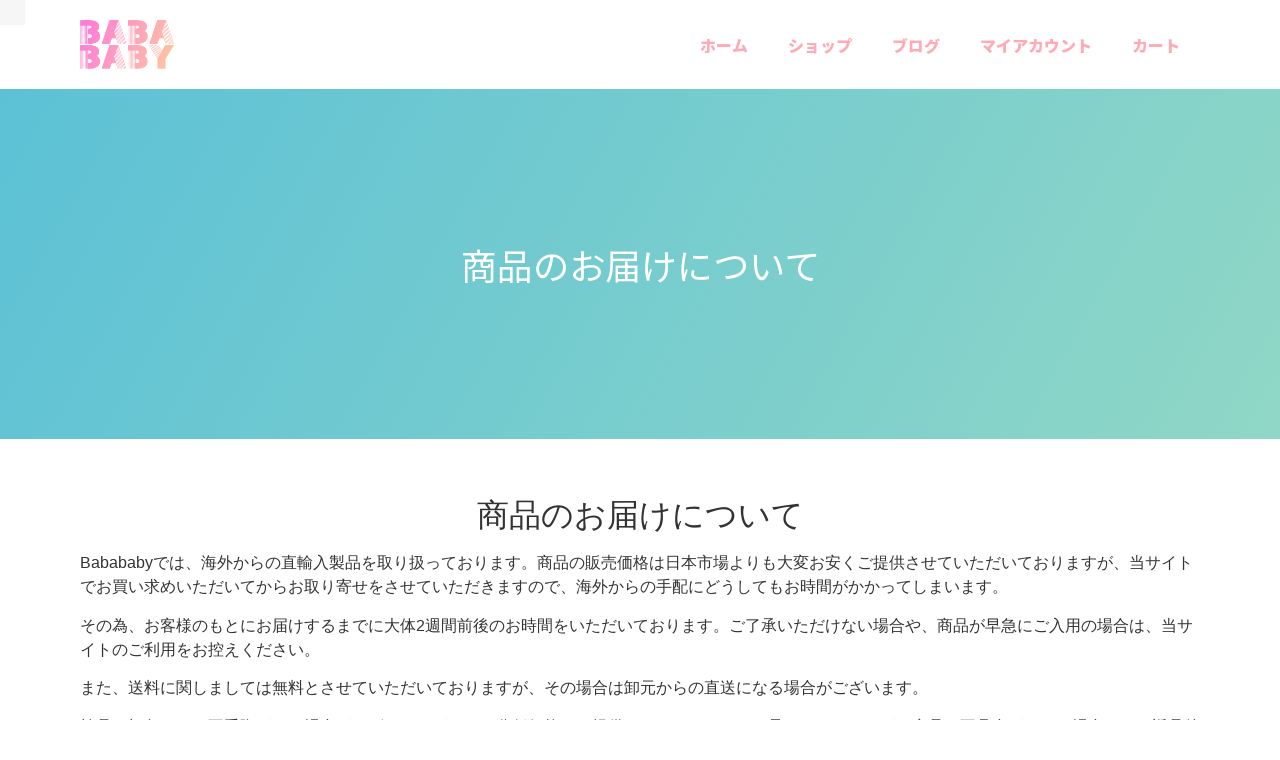

--- FILE ---
content_type: text/html; charset=UTF-8
request_url: https://babababy.tokyo/shipping_info
body_size: 21663
content:
<!doctype html>
<html lang="ja" prefix="og: http://ogp.me/ns# fb: http://ogp.me/ns/fb#">
<head>
	<meta charset="UTF-8">
	<meta name="viewport" content="width=device-width, initial-scale=1">
	<link rel="profile" href="https://gmpg.org/xfn/11">
	<meta name='robots' content='index, follow, max-image-preview:large, max-snippet:-1, max-video-preview:-1' />
<script>window._wca = window._wca || [];</script>

	<!-- This site is optimized with the Yoast SEO plugin v20.6 - https://yoast.com/wordpress/plugins/seo/ -->
	<title>商品のお届けについて - BABABABY-子供服・ベビー服・キッズ用品の通販サイト</title>
	<link rel="canonical" href="https://babababy.tokyo/shipping_info" />
	<script type="application/ld+json" class="yoast-schema-graph">{"@context":"https://schema.org","@graph":[{"@type":"WebPage","@id":"https://babababy.tokyo/shipping_info","url":"https://babababy.tokyo/shipping_info","name":"商品のお届けについて - BABABABY-子供服・ベビー服・キッズ用品の通販サイト","isPartOf":{"@id":"https://babababy.tokyo/#website"},"datePublished":"2018-12-03T04:26:43+00:00","dateModified":"2019-03-20T08:23:34+00:00","breadcrumb":{"@id":"https://babababy.tokyo/shipping_info#breadcrumb"},"inLanguage":"ja","potentialAction":[{"@type":"ReadAction","target":["https://babababy.tokyo/shipping_info"]}]},{"@type":"BreadcrumbList","@id":"https://babababy.tokyo/shipping_info#breadcrumb","itemListElement":[{"@type":"ListItem","position":1,"name":"ホーム","item":"https://babababy.tokyo/"},{"@type":"ListItem","position":2,"name":"商品のお届けについて"}]},{"@type":"WebSite","@id":"https://babababy.tokyo/#website","url":"https://babababy.tokyo/","name":"BABABABY-子供服・ベビー服・キッズ用品の通販サイト","description":"海外のカワイイ子供服・ベビー服・キッズ用品を販売","publisher":{"@id":"https://babababy.tokyo/#organization"},"potentialAction":[{"@type":"SearchAction","target":{"@type":"EntryPoint","urlTemplate":"https://babababy.tokyo/?s={search_term_string}"},"query-input":"required name=search_term_string"}],"inLanguage":"ja"},{"@type":"Organization","@id":"https://babababy.tokyo/#organization","name":"BABABABY","url":"https://babababy.tokyo/","logo":{"@type":"ImageObject","inLanguage":"ja","@id":"https://babababy.tokyo/#/schema/logo/image/","url":"https://babababy.tokyo/wp-content/uploads/2018/11/babababy.png","contentUrl":"https://babababy.tokyo/wp-content/uploads/2018/11/babababy.png","width":361,"height":190,"caption":"BABABABY"},"image":{"@id":"https://babababy.tokyo/#/schema/logo/image/"},"sameAs":["https://twitter.com/Babababy_EC"]}]}</script>
	<!-- / Yoast SEO plugin. -->


<link rel='dns-prefetch' href='//stats.wp.com' />
<link rel='dns-prefetch' href='//v0.wordpress.com' />
<link rel='dns-prefetch' href='//c0.wp.com' />
<link rel="alternate" type="application/rss+xml" title="BABABABY-子供服・ベビー服・キッズ用品の通販サイト &raquo; フィード" href="https://babababy.tokyo/feed" />
<link rel="alternate" type="application/rss+xml" title="BABABABY-子供服・ベビー服・キッズ用品の通販サイト &raquo; コメントフィード" href="https://babababy.tokyo/comments/feed" />
<link rel='stylesheet' id='currency-selector-css-css' href='//babababy.tokyo/wp-content/plugins/alidswoo/assets/css/front/widget-currency-selector.min.css?ver=6.2.8' media='all' />
<link rel='stylesheet' id='adsw-flags-css' href='//babababy.tokyo/wp-content/plugins/alidswoo/assets/css/flags/flags.min.css?ver=6.2.8' media='all' />
<link rel='stylesheet' id='adsw-fontawesome-css' href='//babababy.tokyo/wp-content/plugins/alidswoo/assets/css/icons/fontawesome/style.css?ver=6.2.8' media='all' />
<link rel='stylesheet' id='wc-points-and-rewards-blocks-integration-css' href='https://babababy.tokyo/wp-content/plugins/woocommerce-points-and-rewards/build/style-index.css?ver=1.7.32' media='all' />
<link rel='stylesheet' id='wp-block-library-css' href='https://c0.wp.com/c/6.2.8/wp-includes/css/dist/block-library/style.min.css' media='all' />
<style id='wp-block-library-inline-css'>
.has-text-align-justify{text-align:justify;}
</style>
<link rel='stylesheet' id='mediaelement-css' href='https://c0.wp.com/c/6.2.8/wp-includes/js/mediaelement/mediaelementplayer-legacy.min.css' media='all' />
<link rel='stylesheet' id='wp-mediaelement-css' href='https://c0.wp.com/c/6.2.8/wp-includes/js/mediaelement/wp-mediaelement.min.css' media='all' />
<link rel='stylesheet' id='wc-blocks-vendors-style-css' href='https://babababy.tokyo/wp-content/plugins/woo-gutenberg-products-block/build/wc-blocks-vendors-style.css?ver=10.2.0' media='all' />
<link rel='stylesheet' id='wc-blocks-style-css' href='https://babababy.tokyo/wp-content/plugins/woo-gutenberg-products-block/build/wc-blocks-style.css?ver=10.2.0' media='all' />
<link rel='stylesheet' id='classic-theme-styles-css' href='https://c0.wp.com/c/6.2.8/wp-includes/css/classic-themes.min.css' media='all' />
<style id='global-styles-inline-css'>
body{--wp--preset--color--black: #000000;--wp--preset--color--cyan-bluish-gray: #abb8c3;--wp--preset--color--white: #ffffff;--wp--preset--color--pale-pink: #f78da7;--wp--preset--color--vivid-red: #cf2e2e;--wp--preset--color--luminous-vivid-orange: #ff6900;--wp--preset--color--luminous-vivid-amber: #fcb900;--wp--preset--color--light-green-cyan: #7bdcb5;--wp--preset--color--vivid-green-cyan: #00d084;--wp--preset--color--pale-cyan-blue: #8ed1fc;--wp--preset--color--vivid-cyan-blue: #0693e3;--wp--preset--color--vivid-purple: #9b51e0;--wp--preset--gradient--vivid-cyan-blue-to-vivid-purple: linear-gradient(135deg,rgba(6,147,227,1) 0%,rgb(155,81,224) 100%);--wp--preset--gradient--light-green-cyan-to-vivid-green-cyan: linear-gradient(135deg,rgb(122,220,180) 0%,rgb(0,208,130) 100%);--wp--preset--gradient--luminous-vivid-amber-to-luminous-vivid-orange: linear-gradient(135deg,rgba(252,185,0,1) 0%,rgba(255,105,0,1) 100%);--wp--preset--gradient--luminous-vivid-orange-to-vivid-red: linear-gradient(135deg,rgba(255,105,0,1) 0%,rgb(207,46,46) 100%);--wp--preset--gradient--very-light-gray-to-cyan-bluish-gray: linear-gradient(135deg,rgb(238,238,238) 0%,rgb(169,184,195) 100%);--wp--preset--gradient--cool-to-warm-spectrum: linear-gradient(135deg,rgb(74,234,220) 0%,rgb(151,120,209) 20%,rgb(207,42,186) 40%,rgb(238,44,130) 60%,rgb(251,105,98) 80%,rgb(254,248,76) 100%);--wp--preset--gradient--blush-light-purple: linear-gradient(135deg,rgb(255,206,236) 0%,rgb(152,150,240) 100%);--wp--preset--gradient--blush-bordeaux: linear-gradient(135deg,rgb(254,205,165) 0%,rgb(254,45,45) 50%,rgb(107,0,62) 100%);--wp--preset--gradient--luminous-dusk: linear-gradient(135deg,rgb(255,203,112) 0%,rgb(199,81,192) 50%,rgb(65,88,208) 100%);--wp--preset--gradient--pale-ocean: linear-gradient(135deg,rgb(255,245,203) 0%,rgb(182,227,212) 50%,rgb(51,167,181) 100%);--wp--preset--gradient--electric-grass: linear-gradient(135deg,rgb(202,248,128) 0%,rgb(113,206,126) 100%);--wp--preset--gradient--midnight: linear-gradient(135deg,rgb(2,3,129) 0%,rgb(40,116,252) 100%);--wp--preset--duotone--dark-grayscale: url('#wp-duotone-dark-grayscale');--wp--preset--duotone--grayscale: url('#wp-duotone-grayscale');--wp--preset--duotone--purple-yellow: url('#wp-duotone-purple-yellow');--wp--preset--duotone--blue-red: url('#wp-duotone-blue-red');--wp--preset--duotone--midnight: url('#wp-duotone-midnight');--wp--preset--duotone--magenta-yellow: url('#wp-duotone-magenta-yellow');--wp--preset--duotone--purple-green: url('#wp-duotone-purple-green');--wp--preset--duotone--blue-orange: url('#wp-duotone-blue-orange');--wp--preset--font-size--small: 13px;--wp--preset--font-size--medium: 20px;--wp--preset--font-size--large: 36px;--wp--preset--font-size--x-large: 42px;--wp--preset--spacing--20: 0.44rem;--wp--preset--spacing--30: 0.67rem;--wp--preset--spacing--40: 1rem;--wp--preset--spacing--50: 1.5rem;--wp--preset--spacing--60: 2.25rem;--wp--preset--spacing--70: 3.38rem;--wp--preset--spacing--80: 5.06rem;--wp--preset--shadow--natural: 6px 6px 9px rgba(0, 0, 0, 0.2);--wp--preset--shadow--deep: 12px 12px 50px rgba(0, 0, 0, 0.4);--wp--preset--shadow--sharp: 6px 6px 0px rgba(0, 0, 0, 0.2);--wp--preset--shadow--outlined: 6px 6px 0px -3px rgba(255, 255, 255, 1), 6px 6px rgba(0, 0, 0, 1);--wp--preset--shadow--crisp: 6px 6px 0px rgba(0, 0, 0, 1);}:where(.is-layout-flex){gap: 0.5em;}body .is-layout-flow > .alignleft{float: left;margin-inline-start: 0;margin-inline-end: 2em;}body .is-layout-flow > .alignright{float: right;margin-inline-start: 2em;margin-inline-end: 0;}body .is-layout-flow > .aligncenter{margin-left: auto !important;margin-right: auto !important;}body .is-layout-constrained > .alignleft{float: left;margin-inline-start: 0;margin-inline-end: 2em;}body .is-layout-constrained > .alignright{float: right;margin-inline-start: 2em;margin-inline-end: 0;}body .is-layout-constrained > .aligncenter{margin-left: auto !important;margin-right: auto !important;}body .is-layout-constrained > :where(:not(.alignleft):not(.alignright):not(.alignfull)){max-width: var(--wp--style--global--content-size);margin-left: auto !important;margin-right: auto !important;}body .is-layout-constrained > .alignwide{max-width: var(--wp--style--global--wide-size);}body .is-layout-flex{display: flex;}body .is-layout-flex{flex-wrap: wrap;align-items: center;}body .is-layout-flex > *{margin: 0;}:where(.wp-block-columns.is-layout-flex){gap: 2em;}.has-black-color{color: var(--wp--preset--color--black) !important;}.has-cyan-bluish-gray-color{color: var(--wp--preset--color--cyan-bluish-gray) !important;}.has-white-color{color: var(--wp--preset--color--white) !important;}.has-pale-pink-color{color: var(--wp--preset--color--pale-pink) !important;}.has-vivid-red-color{color: var(--wp--preset--color--vivid-red) !important;}.has-luminous-vivid-orange-color{color: var(--wp--preset--color--luminous-vivid-orange) !important;}.has-luminous-vivid-amber-color{color: var(--wp--preset--color--luminous-vivid-amber) !important;}.has-light-green-cyan-color{color: var(--wp--preset--color--light-green-cyan) !important;}.has-vivid-green-cyan-color{color: var(--wp--preset--color--vivid-green-cyan) !important;}.has-pale-cyan-blue-color{color: var(--wp--preset--color--pale-cyan-blue) !important;}.has-vivid-cyan-blue-color{color: var(--wp--preset--color--vivid-cyan-blue) !important;}.has-vivid-purple-color{color: var(--wp--preset--color--vivid-purple) !important;}.has-black-background-color{background-color: var(--wp--preset--color--black) !important;}.has-cyan-bluish-gray-background-color{background-color: var(--wp--preset--color--cyan-bluish-gray) !important;}.has-white-background-color{background-color: var(--wp--preset--color--white) !important;}.has-pale-pink-background-color{background-color: var(--wp--preset--color--pale-pink) !important;}.has-vivid-red-background-color{background-color: var(--wp--preset--color--vivid-red) !important;}.has-luminous-vivid-orange-background-color{background-color: var(--wp--preset--color--luminous-vivid-orange) !important;}.has-luminous-vivid-amber-background-color{background-color: var(--wp--preset--color--luminous-vivid-amber) !important;}.has-light-green-cyan-background-color{background-color: var(--wp--preset--color--light-green-cyan) !important;}.has-vivid-green-cyan-background-color{background-color: var(--wp--preset--color--vivid-green-cyan) !important;}.has-pale-cyan-blue-background-color{background-color: var(--wp--preset--color--pale-cyan-blue) !important;}.has-vivid-cyan-blue-background-color{background-color: var(--wp--preset--color--vivid-cyan-blue) !important;}.has-vivid-purple-background-color{background-color: var(--wp--preset--color--vivid-purple) !important;}.has-black-border-color{border-color: var(--wp--preset--color--black) !important;}.has-cyan-bluish-gray-border-color{border-color: var(--wp--preset--color--cyan-bluish-gray) !important;}.has-white-border-color{border-color: var(--wp--preset--color--white) !important;}.has-pale-pink-border-color{border-color: var(--wp--preset--color--pale-pink) !important;}.has-vivid-red-border-color{border-color: var(--wp--preset--color--vivid-red) !important;}.has-luminous-vivid-orange-border-color{border-color: var(--wp--preset--color--luminous-vivid-orange) !important;}.has-luminous-vivid-amber-border-color{border-color: var(--wp--preset--color--luminous-vivid-amber) !important;}.has-light-green-cyan-border-color{border-color: var(--wp--preset--color--light-green-cyan) !important;}.has-vivid-green-cyan-border-color{border-color: var(--wp--preset--color--vivid-green-cyan) !important;}.has-pale-cyan-blue-border-color{border-color: var(--wp--preset--color--pale-cyan-blue) !important;}.has-vivid-cyan-blue-border-color{border-color: var(--wp--preset--color--vivid-cyan-blue) !important;}.has-vivid-purple-border-color{border-color: var(--wp--preset--color--vivid-purple) !important;}.has-vivid-cyan-blue-to-vivid-purple-gradient-background{background: var(--wp--preset--gradient--vivid-cyan-blue-to-vivid-purple) !important;}.has-light-green-cyan-to-vivid-green-cyan-gradient-background{background: var(--wp--preset--gradient--light-green-cyan-to-vivid-green-cyan) !important;}.has-luminous-vivid-amber-to-luminous-vivid-orange-gradient-background{background: var(--wp--preset--gradient--luminous-vivid-amber-to-luminous-vivid-orange) !important;}.has-luminous-vivid-orange-to-vivid-red-gradient-background{background: var(--wp--preset--gradient--luminous-vivid-orange-to-vivid-red) !important;}.has-very-light-gray-to-cyan-bluish-gray-gradient-background{background: var(--wp--preset--gradient--very-light-gray-to-cyan-bluish-gray) !important;}.has-cool-to-warm-spectrum-gradient-background{background: var(--wp--preset--gradient--cool-to-warm-spectrum) !important;}.has-blush-light-purple-gradient-background{background: var(--wp--preset--gradient--blush-light-purple) !important;}.has-blush-bordeaux-gradient-background{background: var(--wp--preset--gradient--blush-bordeaux) !important;}.has-luminous-dusk-gradient-background{background: var(--wp--preset--gradient--luminous-dusk) !important;}.has-pale-ocean-gradient-background{background: var(--wp--preset--gradient--pale-ocean) !important;}.has-electric-grass-gradient-background{background: var(--wp--preset--gradient--electric-grass) !important;}.has-midnight-gradient-background{background: var(--wp--preset--gradient--midnight) !important;}.has-small-font-size{font-size: var(--wp--preset--font-size--small) !important;}.has-medium-font-size{font-size: var(--wp--preset--font-size--medium) !important;}.has-large-font-size{font-size: var(--wp--preset--font-size--large) !important;}.has-x-large-font-size{font-size: var(--wp--preset--font-size--x-large) !important;}
.wp-block-navigation a:where(:not(.wp-element-button)){color: inherit;}
:where(.wp-block-columns.is-layout-flex){gap: 2em;}
.wp-block-pullquote{font-size: 1.5em;line-height: 1.6;}
</style>
<link rel='stylesheet' id='woocommerce-layout-css' href='https://c0.wp.com/p/woocommerce/7.7.0/assets/css/woocommerce-layout.css' media='all' />
<style id='woocommerce-layout-inline-css'>

	.infinite-scroll .woocommerce-pagination {
		display: none;
	}
</style>
<link rel='stylesheet' id='woocommerce-smallscreen-css' href='https://c0.wp.com/p/woocommerce/7.7.0/assets/css/woocommerce-smallscreen.css' media='only screen and (max-width: 768px)' />
<link rel='stylesheet' id='woocommerce-general-css' href='https://c0.wp.com/p/woocommerce/7.7.0/assets/css/woocommerce.css' media='all' />
<style id='woocommerce-inline-inline-css'>
.woocommerce form .form-row .required { visibility: visible; }
</style>
<link rel='stylesheet' id='wooswipe-pswp-css-css' href='https://babababy.tokyo/wp-content/plugins/wooswipe/public/pswp/photoswipe.css?ver=3.0.1' media='all' />
<link rel='stylesheet' id='wooswipe-pswp-skin-css' href='https://babababy.tokyo/wp-content/plugins/wooswipe/public/pswp/default-skin/default-skin.css?ver=3.0.1' media='all' />
<link rel='stylesheet' id='wooswipe-slick-css-css' href='https://babababy.tokyo/wp-content/plugins/wooswipe/public/slick/slick.css?ver=3.0.1' media='all' />
<link rel='stylesheet' id='wooswipe-slick-theme-css' href='https://babababy.tokyo/wp-content/plugins/wooswipe/public/slick/slick-theme.css?ver=3.0.1' media='all' />
<link rel='stylesheet' id='wooswipe-css-css' href='https://babababy.tokyo/wp-content/plugins/wooswipe/public/css/wooswipe.css?ver=3.0.1' media='all' />
<link rel='preload' as='font' type='font/woff2' crossorigin='anonymous' id='tinvwl-webfont-font-css' href='https://babababy.tokyo/wp-content/plugins/ti-woocommerce-wishlist/assets/fonts/tinvwl-webfont.woff2?ver=xu2uyi' media='all' />
<link rel='stylesheet' id='tinvwl-webfont-css' href='https://babababy.tokyo/wp-content/plugins/ti-woocommerce-wishlist/assets/css/webfont.min.css?ver=2.4.4' media='all' />
<link rel='stylesheet' id='tinvwl-css' href='https://babababy.tokyo/wp-content/plugins/ti-woocommerce-wishlist/assets/css/public.min.css?ver=2.4.4' media='all' />
<link rel='stylesheet' id='wc-gateway-linepay-smart-payment-buttons-css' href='https://babababy.tokyo/wp-content/plugins/woocommerce-for-japan/assets/css/linepay_button.css?ver=6.2.8' media='all' />
<link rel='stylesheet' id='parent-style-css' href='https://babababy.tokyo/wp-content/themes/hello-elementor/style.css?ver=6.2.8' media='all' />
<link rel='stylesheet' id='child-style-css' href='https://babababy.tokyo/wp-content/themes/hello-child/style.css?ver=6.2.8' media='all' />
<link rel='stylesheet' id='hello-elementor-css' href='https://babababy.tokyo/wp-content/themes/hello-elementor/style.min.css?ver=2.7.1' media='all' />
<link rel='stylesheet' id='hello-elementor-theme-style-css' href='https://babababy.tokyo/wp-content/themes/hello-elementor/theme.min.css?ver=2.7.1' media='all' />
<link rel='stylesheet' id='elementor-frontend-legacy-css' href='https://babababy.tokyo/wp-content/plugins/elementor/assets/css/frontend-legacy.min.css?ver=3.13.2' media='all' />
<link rel='stylesheet' id='elementor-frontend-css' href='https://babababy.tokyo/wp-content/plugins/elementor/assets/css/frontend.min.css?ver=3.13.2' media='all' />
<link rel='stylesheet' id='swiper-css' href='https://babababy.tokyo/wp-content/plugins/elementor/assets/lib/swiper/css/swiper.min.css?ver=5.3.6' media='all' />
<link rel='stylesheet' id='elementor-post-2534-css' href='https://babababy.tokyo/wp-content/uploads/elementor/css/post-2534.css?ver=1683861557' media='all' />
<link rel='stylesheet' id='elementor-pro-css' href='https://babababy.tokyo/wp-content/plugins/elementor-pro/assets/css/frontend.min.css?ver=3.13.0' media='all' />
<link rel='stylesheet' id='font-awesome-5-all-css' href='https://babababy.tokyo/wp-content/plugins/elementor/assets/lib/font-awesome/css/all.min.css?ver=3.13.2' media='all' />
<link rel='stylesheet' id='font-awesome-4-shim-css' href='https://babababy.tokyo/wp-content/plugins/elementor/assets/lib/font-awesome/css/v4-shims.min.css?ver=3.13.2' media='all' />
<link rel='stylesheet' id='elementor-post-763-css' href='https://babababy.tokyo/wp-content/uploads/elementor/css/post-763.css?ver=1683861466' media='all' />
<link rel='stylesheet' id='elementor-post-4480-css' href='https://babababy.tokyo/wp-content/uploads/elementor/css/post-4480.css?ver=1683861557' media='all' />
<link rel='stylesheet' id='elementor-post-4236-css' href='https://babababy.tokyo/wp-content/uploads/elementor/css/post-4236.css?ver=1683861558' media='all' />
<link rel='stylesheet' id='elementor-post-4346-css' href='https://babababy.tokyo/wp-content/uploads/elementor/css/post-4346.css?ver=1683872917' media='all' />
<link rel='stylesheet' id='google-fonts-1-css' href='https://fonts.googleapis.com/css?family=Noto+Sans+JP%3A100%2C100italic%2C200%2C200italic%2C300%2C300italic%2C400%2C400italic%2C500%2C500italic%2C600%2C600italic%2C700%2C700italic%2C800%2C800italic%2C900%2C900italic&#038;display=auto&#038;ver=6.2.8' media='all' />
<link rel='stylesheet' id='jetpack_css-css' href='https://c0.wp.com/p/jetpack/11.8.6/css/jetpack.css' media='all' />
<link rel="preconnect" href="https://fonts.gstatic.com/" crossorigin><script src='https://c0.wp.com/c/6.2.8/wp-includes/js/jquery/jquery.min.js' id='jquery-core-js'></script>
<script src='https://c0.wp.com/c/6.2.8/wp-includes/js/jquery/jquery-migrate.min.js' id='jquery-migrate-js'></script>
<script src='https://babababy.tokyo/wp-content/plugins/wooswipe/public/pswp/photoswipe.min.js?ver=3.0.1' id='wooswipe-pswp-js'></script>
<script src='https://babababy.tokyo/wp-content/plugins/wooswipe/public/pswp/photoswipe-ui-default.min.js?ver=3.0.1' id='wooswipe-pswp-ui-js'></script>
<script src='https://babababy.tokyo/wp-content/plugins/wooswipe/public/slick/slick.min.js?ver=3.0.1' id='wooswipe-slick-js'></script>
<script defer src='https://stats.wp.com/s-202604.js' id='woocommerce-analytics-js'></script>
<script src='https://babababy.tokyo/wp-content/plugins/elementor/assets/lib/font-awesome/js/v4-shims.min.js?ver=3.13.2' id='font-awesome-4-shim-js'></script>
<link rel="https://api.w.org/" href="https://babababy.tokyo/wp-json/" /><link rel="alternate" type="application/json" href="https://babababy.tokyo/wp-json/wp/v2/pages/763" /><link rel="EditURI" type="application/rsd+xml" title="RSD" href="https://babababy.tokyo/xmlrpc.php?rsd" />
<link rel="wlwmanifest" type="application/wlwmanifest+xml" href="https://babababy.tokyo/wp-includes/wlwmanifest.xml" />
<meta name="generator" content="WordPress 6.2.8" />
<meta name="generator" content="WooCommerce 7.7.0" />
<link rel='shortlink' href='https://wp.me/ParQdu-cj' />
<link rel="alternate" type="application/json+oembed" href="https://babababy.tokyo/wp-json/oembed/1.0/embed?url=https%3A%2F%2Fbabababy.tokyo%2Fshipping_info" />
<link rel="alternate" type="text/xml+oembed" href="https://babababy.tokyo/wp-json/oembed/1.0/embed?url=https%3A%2F%2Fbabababy.tokyo%2Fshipping_info&#038;format=xml" />
	<style>img#wpstats{display:none}</style>
			<noscript><style>.woocommerce-product-gallery{ opacity: 1 !important; }</style></noscript>
	<meta name="generator" content="Elementor 3.13.2; features: e_font_icon_svg, a11y_improvements, additional_custom_breakpoints; settings: css_print_method-external, google_font-enabled, font_display-auto">
			<script  type="text/javascript">
				!function(f,b,e,v,n,t,s){if(f.fbq)return;n=f.fbq=function(){n.callMethod?
					n.callMethod.apply(n,arguments):n.queue.push(arguments)};if(!f._fbq)f._fbq=n;
					n.push=n;n.loaded=!0;n.version='2.0';n.queue=[];t=b.createElement(e);t.async=!0;
					t.src=v;s=b.getElementsByTagName(e)[0];s.parentNode.insertBefore(t,s)}(window,
					document,'script','https://connect.facebook.net/en_US/fbevents.js');
			</script>
			<!-- WooCommerce Facebook Integration Begin -->
			<script  type="text/javascript">

				fbq('init', '4330298037109074', {}, {
    "agent": "woocommerce-7.7.0-3.0.23"
});

				fbq( 'track', 'PageView', {
    "source": "woocommerce",
    "version": "7.7.0",
    "pluginVersion": "3.0.23"
} );

				document.addEventListener( 'DOMContentLoaded', function() {
					jQuery && jQuery( function( $ ) {
						// Insert placeholder for events injected when a product is added to the cart through AJAX.
						$( document.body ).append( '<div class=\"wc-facebook-pixel-event-placeholder\"></div>' );
					} );
				}, false );

			</script>
			<!-- WooCommerce Facebook Integration End -->
			<link rel="icon" href="https://babababy.tokyo/wp-content/uploads/2023/02/cropped-bbicon-32x32.png" sizes="32x32" />
<link rel="icon" href="https://babababy.tokyo/wp-content/uploads/2023/02/cropped-bbicon-192x192.png" sizes="192x192" />
<link rel="apple-touch-icon" href="https://babababy.tokyo/wp-content/uploads/2023/02/cropped-bbicon-180x180.png" />
<meta name="msapplication-TileImage" content="https://babababy.tokyo/wp-content/uploads/2023/02/cropped-bbicon-270x270.png" />

<!-- START - Open Graph and Twitter Card Tags 3.3.0 -->
 <!-- Facebook Open Graph -->
  <meta property="og:locale" content="ja_JP"/>
  <meta property="og:site_name" content="BABABABY-子供服・ベビー服・キッズ用品の通販サイト"/>
  <meta property="og:title" content="商品のお届けについて - BABABABY-子供服・ベビー服・キッズ用品の通販サイト"/>
  <meta property="og:url" content="https://babababy.tokyo/shipping_info"/>
  <meta property="og:type" content="article"/>
  <meta property="og:description" content="商品のお届けについて Babababyでは、海外からの直輸入製品を取り扱っております。商品の販売価格は日本市場よりも大変お安くご提供させていただいておりますが、当サイトでお買い求めいただいてからお取り寄せをさせていただきますので、海外からの手配にどうしてもお時間がかかってしまいます。 その為、お客様のもとにお届けするまでに大体2週間前後のお時間をいただいております。ご了承いただけない場合や、商品が早急にご入用の場合は、当サイトのご利用をお控えください。 また、送料に関しましては無料とさせていただいておりますが、その場合は卸元からの直送になる場合がございます。 検品や梱包など"/>
  <meta property="og:image" content="https://babababy.tokyo/wp-content/uploads/2019/02/ogp_def_baba.jpg"/>
  <meta property="og:image:url" content="https://babababy.tokyo/wp-content/uploads/2019/02/ogp_def_baba.jpg"/>
  <meta property="og:image:secure_url" content="https://babababy.tokyo/wp-content/uploads/2019/02/ogp_def_baba.jpg"/>
  <meta property="article:publisher" content="https://www.facebook.com/babababy.tokyo"/>
 <!-- Google+ / Schema.org -->
 <!-- Twitter Cards -->
  <meta name="twitter:title" content="商品のお届けについて - BABABABY-子供服・ベビー服・キッズ用品の通販サイト"/>
  <meta name="twitter:url" content="https://babababy.tokyo/shipping_info"/>
  <meta name="twitter:description" content="商品のお届けについて Babababyでは、海外からの直輸入製品を取り扱っております。商品の販売価格は日本市場よりも大変お安くご提供させていただいておりますが、当サイトでお買い求めいただいてからお取り寄せをさせていただきますので、海外からの手配にどうしてもお時間がかかってしまいます。 その為、お客様のもとにお届けするまでに大体2週間前後のお時間をいただいております。ご了承いただけない場合や、商品が早急にご入用の場合は、当サイトのご利用をお控えください。 また、送料に関しましては無料とさせていただいておりますが、その場合は卸元からの直送になる場合がございます。 検品や梱包など"/>
  <meta name="twitter:image" content="https://babababy.tokyo/wp-content/uploads/2019/02/ogp_def_baba.jpg"/>
  <meta name="twitter:card" content="summary_large_image"/>
  <meta name="twitter:site" content="@Babababy_EC"/>
 <!-- SEO -->
 <!-- Misc. tags -->
 <!-- is_singular | yoast_seo -->
<!-- END - Open Graph and Twitter Card Tags 3.3.0 -->
	
</head>
<body class="page-template page-template-page-templates page-template-template-fullwidth page-template-page-templatestemplate-fullwidth-php page page-id-763 wp-custom-logo theme-hello-elementor woocommerce-no-js tinvwl-theme-style elementor-default elementor-kit-2534 elementor-page elementor-page-763 elementor-page-4346">

<svg xmlns="http://www.w3.org/2000/svg" viewBox="0 0 0 0" width="0" height="0" focusable="false" role="none" style="visibility: hidden; position: absolute; left: -9999px; overflow: hidden;" ><defs><filter id="wp-duotone-dark-grayscale"><feColorMatrix color-interpolation-filters="sRGB" type="matrix" values=" .299 .587 .114 0 0 .299 .587 .114 0 0 .299 .587 .114 0 0 .299 .587 .114 0 0 " /><feComponentTransfer color-interpolation-filters="sRGB" ><feFuncR type="table" tableValues="0 0.49803921568627" /><feFuncG type="table" tableValues="0 0.49803921568627" /><feFuncB type="table" tableValues="0 0.49803921568627" /><feFuncA type="table" tableValues="1 1" /></feComponentTransfer><feComposite in2="SourceGraphic" operator="in" /></filter></defs></svg><svg xmlns="http://www.w3.org/2000/svg" viewBox="0 0 0 0" width="0" height="0" focusable="false" role="none" style="visibility: hidden; position: absolute; left: -9999px; overflow: hidden;" ><defs><filter id="wp-duotone-grayscale"><feColorMatrix color-interpolation-filters="sRGB" type="matrix" values=" .299 .587 .114 0 0 .299 .587 .114 0 0 .299 .587 .114 0 0 .299 .587 .114 0 0 " /><feComponentTransfer color-interpolation-filters="sRGB" ><feFuncR type="table" tableValues="0 1" /><feFuncG type="table" tableValues="0 1" /><feFuncB type="table" tableValues="0 1" /><feFuncA type="table" tableValues="1 1" /></feComponentTransfer><feComposite in2="SourceGraphic" operator="in" /></filter></defs></svg><svg xmlns="http://www.w3.org/2000/svg" viewBox="0 0 0 0" width="0" height="0" focusable="false" role="none" style="visibility: hidden; position: absolute; left: -9999px; overflow: hidden;" ><defs><filter id="wp-duotone-purple-yellow"><feColorMatrix color-interpolation-filters="sRGB" type="matrix" values=" .299 .587 .114 0 0 .299 .587 .114 0 0 .299 .587 .114 0 0 .299 .587 .114 0 0 " /><feComponentTransfer color-interpolation-filters="sRGB" ><feFuncR type="table" tableValues="0.54901960784314 0.98823529411765" /><feFuncG type="table" tableValues="0 1" /><feFuncB type="table" tableValues="0.71764705882353 0.25490196078431" /><feFuncA type="table" tableValues="1 1" /></feComponentTransfer><feComposite in2="SourceGraphic" operator="in" /></filter></defs></svg><svg xmlns="http://www.w3.org/2000/svg" viewBox="0 0 0 0" width="0" height="0" focusable="false" role="none" style="visibility: hidden; position: absolute; left: -9999px; overflow: hidden;" ><defs><filter id="wp-duotone-blue-red"><feColorMatrix color-interpolation-filters="sRGB" type="matrix" values=" .299 .587 .114 0 0 .299 .587 .114 0 0 .299 .587 .114 0 0 .299 .587 .114 0 0 " /><feComponentTransfer color-interpolation-filters="sRGB" ><feFuncR type="table" tableValues="0 1" /><feFuncG type="table" tableValues="0 0.27843137254902" /><feFuncB type="table" tableValues="0.5921568627451 0.27843137254902" /><feFuncA type="table" tableValues="1 1" /></feComponentTransfer><feComposite in2="SourceGraphic" operator="in" /></filter></defs></svg><svg xmlns="http://www.w3.org/2000/svg" viewBox="0 0 0 0" width="0" height="0" focusable="false" role="none" style="visibility: hidden; position: absolute; left: -9999px; overflow: hidden;" ><defs><filter id="wp-duotone-midnight"><feColorMatrix color-interpolation-filters="sRGB" type="matrix" values=" .299 .587 .114 0 0 .299 .587 .114 0 0 .299 .587 .114 0 0 .299 .587 .114 0 0 " /><feComponentTransfer color-interpolation-filters="sRGB" ><feFuncR type="table" tableValues="0 0" /><feFuncG type="table" tableValues="0 0.64705882352941" /><feFuncB type="table" tableValues="0 1" /><feFuncA type="table" tableValues="1 1" /></feComponentTransfer><feComposite in2="SourceGraphic" operator="in" /></filter></defs></svg><svg xmlns="http://www.w3.org/2000/svg" viewBox="0 0 0 0" width="0" height="0" focusable="false" role="none" style="visibility: hidden; position: absolute; left: -9999px; overflow: hidden;" ><defs><filter id="wp-duotone-magenta-yellow"><feColorMatrix color-interpolation-filters="sRGB" type="matrix" values=" .299 .587 .114 0 0 .299 .587 .114 0 0 .299 .587 .114 0 0 .299 .587 .114 0 0 " /><feComponentTransfer color-interpolation-filters="sRGB" ><feFuncR type="table" tableValues="0.78039215686275 1" /><feFuncG type="table" tableValues="0 0.94901960784314" /><feFuncB type="table" tableValues="0.35294117647059 0.47058823529412" /><feFuncA type="table" tableValues="1 1" /></feComponentTransfer><feComposite in2="SourceGraphic" operator="in" /></filter></defs></svg><svg xmlns="http://www.w3.org/2000/svg" viewBox="0 0 0 0" width="0" height="0" focusable="false" role="none" style="visibility: hidden; position: absolute; left: -9999px; overflow: hidden;" ><defs><filter id="wp-duotone-purple-green"><feColorMatrix color-interpolation-filters="sRGB" type="matrix" values=" .299 .587 .114 0 0 .299 .587 .114 0 0 .299 .587 .114 0 0 .299 .587 .114 0 0 " /><feComponentTransfer color-interpolation-filters="sRGB" ><feFuncR type="table" tableValues="0.65098039215686 0.40392156862745" /><feFuncG type="table" tableValues="0 1" /><feFuncB type="table" tableValues="0.44705882352941 0.4" /><feFuncA type="table" tableValues="1 1" /></feComponentTransfer><feComposite in2="SourceGraphic" operator="in" /></filter></defs></svg><svg xmlns="http://www.w3.org/2000/svg" viewBox="0 0 0 0" width="0" height="0" focusable="false" role="none" style="visibility: hidden; position: absolute; left: -9999px; overflow: hidden;" ><defs><filter id="wp-duotone-blue-orange"><feColorMatrix color-interpolation-filters="sRGB" type="matrix" values=" .299 .587 .114 0 0 .299 .587 .114 0 0 .299 .587 .114 0 0 .299 .587 .114 0 0 " /><feComponentTransfer color-interpolation-filters="sRGB" ><feFuncR type="table" tableValues="0.098039215686275 1" /><feFuncG type="table" tableValues="0 0.66274509803922" /><feFuncB type="table" tableValues="0.84705882352941 0.41960784313725" /><feFuncA type="table" tableValues="1 1" /></feComponentTransfer><feComposite in2="SourceGraphic" operator="in" /></filter></defs></svg>
<a class="skip-link screen-reader-text" href="#content">コンテンツにスキップ</a>

		<div data-elementor-type="header" data-elementor-id="4480" class="elementor elementor-4480 elementor-location-header">
					<div class="elementor-section-wrap">
						<div class="elementor-element elementor-element-165a2f77 e-con-boxed e-flex e-con" data-id="165a2f77" data-element_type="container" data-settings="{&quot;background_background&quot;:&quot;classic&quot;,&quot;background_motion_fx_motion_fx_scrolling&quot;:&quot;yes&quot;,&quot;background_motion_fx_opacity_effect&quot;:&quot;yes&quot;,&quot;background_motion_fx_opacity_range&quot;:{&quot;unit&quot;:&quot;%&quot;,&quot;size&quot;:&quot;&quot;,&quot;sizes&quot;:{&quot;start&quot;:95,&quot;end&quot;:100}},&quot;sticky&quot;:&quot;top&quot;,&quot;content_width&quot;:&quot;boxed&quot;,&quot;background_motion_fx_opacity_direction&quot;:&quot;out-in&quot;,&quot;background_motion_fx_opacity_level&quot;:{&quot;unit&quot;:&quot;px&quot;,&quot;size&quot;:10,&quot;sizes&quot;:[]},&quot;background_motion_fx_devices&quot;:[&quot;desktop&quot;,&quot;tablet&quot;,&quot;mobile&quot;],&quot;sticky_on&quot;:[&quot;desktop&quot;,&quot;tablet&quot;,&quot;mobile&quot;],&quot;sticky_offset&quot;:0,&quot;sticky_effects_offset&quot;:0}">
					<div class="e-con-inner">
		<div class="elementor-element elementor-element-22046288 e-con-full e-flex e-con" data-id="22046288" data-element_type="container" data-settings="{&quot;content_width&quot;:&quot;full&quot;}">
				<div class="elementor-element elementor-element-426e2753 elementor-widget elementor-widget-theme-site-logo elementor-widget-image" data-id="426e2753" data-element_type="widget" data-widget_type="theme-site-logo.default">
				<div class="elementor-widget-container">
								<div class="elementor-image">
								<a href="https://babababy.tokyo">
			<img width="361" height="190" src="https://babababy.tokyo/wp-content/uploads/2018/11/babababy.png" class="attachment-full size-full wp-image-10" alt="" loading="lazy" srcset="https://babababy.tokyo/wp-content/uploads/2018/11/babababy.png 361w, https://babababy.tokyo/wp-content/uploads/2018/11/babababy-300x158.png 300w, https://babababy.tokyo/wp-content/uploads/2018/11/babababy-360x190.png 360w" sizes="(max-width: 361px) 100vw, 361px" />				</a>
										</div>
						</div>
				</div>
				</div>
		<div class="elementor-element elementor-element-456a5198 e-con-boxed e-flex e-con" data-id="456a5198" data-element_type="container" data-settings="{&quot;content_width&quot;:&quot;boxed&quot;}">
					<div class="e-con-inner">
				<div class="elementor-element elementor-element-24fef729 elementor-nav-menu__align-right elementor-nav-menu--dropdown-tablet elementor-nav-menu__text-align-aside elementor-nav-menu--toggle elementor-nav-menu--burger elementor-widget elementor-widget-nav-menu" data-id="24fef729" data-element_type="widget" data-settings="{&quot;motion_fx_motion_fx_scrolling&quot;:&quot;yes&quot;,&quot;motion_fx_range&quot;:&quot;page&quot;,&quot;layout&quot;:&quot;horizontal&quot;,&quot;submenu_icon&quot;:{&quot;value&quot;:&quot;&lt;svg class=\&quot;e-font-icon-svg e-fas-caret-down\&quot; viewBox=\&quot;0 0 320 512\&quot; xmlns=\&quot;http:\/\/www.w3.org\/2000\/svg\&quot;&gt;&lt;path d=\&quot;M31.3 192h257.3c17.8 0 26.7 21.5 14.1 34.1L174.1 354.8c-7.8 7.8-20.5 7.8-28.3 0L17.2 226.1C4.6 213.5 13.5 192 31.3 192z\&quot;&gt;&lt;\/path&gt;&lt;\/svg&gt;&quot;,&quot;library&quot;:&quot;fa-solid&quot;},&quot;toggle&quot;:&quot;burger&quot;,&quot;motion_fx_devices&quot;:[&quot;desktop&quot;,&quot;tablet&quot;,&quot;mobile&quot;]}" data-widget_type="nav-menu.default">
				<div class="elementor-widget-container">
						<nav class="elementor-nav-menu--main elementor-nav-menu__container elementor-nav-menu--layout-horizontal e--pointer-underline e--animation-slide">
				<ul id="menu-1-24fef729" class="elementor-nav-menu"><li class="nav_home_b menu-item menu-item-type-custom menu-item-object-custom menu-item-home menu-item-37"><a href="https://babababy.tokyo" class="elementor-item">ホーム</a></li>
<li class="nav_shop_b menu-item menu-item-type-post_type menu-item-object-page menu-item-39"><a href="https://babababy.tokyo/shop" class="elementor-item">ショップ</a></li>
<li class="menu-item menu-item-type-post_type menu-item-object-page menu-item-4471"><a href="https://babababy.tokyo/blog" class="elementor-item">ブログ</a></li>
<li class="nav_account_b menu-item menu-item-type-post_type menu-item-object-page menu-item-40"><a href="https://babababy.tokyo/my-account" class="elementor-item">マイアカウント</a></li>
<li class="nav_cart_b menu-item menu-item-type-post_type menu-item-object-page menu-item-38"><a href="https://babababy.tokyo/cart" class="elementor-item">カート</a></li>
</ul>			</nav>
					<div class="elementor-menu-toggle" role="button" tabindex="0" aria-label="Menu Toggle" aria-expanded="false">
			<svg aria-hidden="true" role="presentation" class="elementor-menu-toggle__icon--open e-font-icon-svg e-eicon-menu-bar" viewBox="0 0 1000 1000" xmlns="http://www.w3.org/2000/svg"><path d="M104 333H896C929 333 958 304 958 271S929 208 896 208H104C71 208 42 237 42 271S71 333 104 333ZM104 583H896C929 583 958 554 958 521S929 458 896 458H104C71 458 42 487 42 521S71 583 104 583ZM104 833H896C929 833 958 804 958 771S929 708 896 708H104C71 708 42 737 42 771S71 833 104 833Z"></path></svg><svg aria-hidden="true" role="presentation" class="elementor-menu-toggle__icon--close e-font-icon-svg e-eicon-close" viewBox="0 0 1000 1000" xmlns="http://www.w3.org/2000/svg"><path d="M742 167L500 408 258 167C246 154 233 150 217 150 196 150 179 158 167 167 154 179 150 196 150 212 150 229 154 242 171 254L408 500 167 742C138 771 138 800 167 829 196 858 225 858 254 829L496 587 738 829C750 842 767 846 783 846 800 846 817 842 829 829 842 817 846 804 846 783 846 767 842 750 829 737L588 500 833 258C863 229 863 200 833 171 804 137 775 137 742 167Z"></path></svg>			<span class="elementor-screen-only">メニュー</span>
		</div>
					<nav class="elementor-nav-menu--dropdown elementor-nav-menu__container" aria-hidden="true">
				<ul id="menu-2-24fef729" class="elementor-nav-menu"><li class="nav_home_b menu-item menu-item-type-custom menu-item-object-custom menu-item-home menu-item-37"><a href="https://babababy.tokyo" class="elementor-item" tabindex="-1">ホーム</a></li>
<li class="nav_shop_b menu-item menu-item-type-post_type menu-item-object-page menu-item-39"><a href="https://babababy.tokyo/shop" class="elementor-item" tabindex="-1">ショップ</a></li>
<li class="menu-item menu-item-type-post_type menu-item-object-page menu-item-4471"><a href="https://babababy.tokyo/blog" class="elementor-item" tabindex="-1">ブログ</a></li>
<li class="nav_account_b menu-item menu-item-type-post_type menu-item-object-page menu-item-40"><a href="https://babababy.tokyo/my-account" class="elementor-item" tabindex="-1">マイアカウント</a></li>
<li class="nav_cart_b menu-item menu-item-type-post_type menu-item-object-page menu-item-38"><a href="https://babababy.tokyo/cart" class="elementor-item" tabindex="-1">カート</a></li>
</ul>			</nav>
				</div>
				</div>
					</div>
				</div>
					</div>
				</div>
							</div>
				</div>
				<div data-elementor-type="single-page" data-elementor-id="4346" class="elementor elementor-4346 elementor-location-single post-763 page type-page status-publish hentry">
					<div class="elementor-section-wrap">
						<div class="elementor-element elementor-element-aface4f e-con-boxed e-flex e-con" data-id="aface4f" data-element_type="container" data-settings="{&quot;background_background&quot;:&quot;gradient&quot;,&quot;content_width&quot;:&quot;boxed&quot;}">
					<div class="e-con-inner">
				<div class="elementor-element elementor-element-2b06641 elementor-widget elementor-widget-theme-post-title elementor-page-title elementor-widget-heading" data-id="2b06641" data-element_type="widget" data-widget_type="theme-post-title.default">
				<div class="elementor-widget-container">
			<h1 class="elementor-heading-title elementor-size-default">商品のお届けについて</h1>		</div>
				</div>
					</div>
				</div>
		<div class="elementor-element elementor-element-ff043ce e-con-boxed e-flex e-con" data-id="ff043ce" data-element_type="container" data-settings="{&quot;background_background&quot;:&quot;classic&quot;,&quot;content_width&quot;:&quot;boxed&quot;}">
					<div class="e-con-inner">
				<div class="elementor-element elementor-element-ff5625b elementor-widget elementor-widget-theme-post-content" data-id="ff5625b" data-element_type="widget" data-widget_type="theme-post-content.default">
				<div class="elementor-widget-container">
					<div data-elementor-type="wp-post" data-elementor-id="763" class="elementor elementor-763 elementor-bc-flex-widget">
						<div class="elementor-inner">
				<div class="elementor-section-wrap">
									<section class="elementor-section elementor-top-section elementor-element elementor-element-74a2890 elementor-section-boxed elementor-section-height-default elementor-section-height-default" data-id="74a2890" data-element_type="section">
						<div class="elementor-container elementor-column-gap-default">
							<div class="elementor-row">
					<div class="elementor-column elementor-col-100 elementor-top-column elementor-element elementor-element-d7cfe95" data-id="d7cfe95" data-element_type="column">
			<div class="elementor-column-wrap elementor-element-populated">
							<div class="elementor-widget-wrap">
						<div class="elementor-element elementor-element-307b62a elementor-invisible elementor-widget elementor-widget-heading" data-id="307b62a" data-element_type="widget" data-settings="{&quot;_animation&quot;:&quot;bounceIn&quot;}" data-widget_type="heading.default">
				<div class="elementor-widget-container">
			<h2 class="elementor-heading-title elementor-size-default">商品のお届けについて</h2>		</div>
				</div>
						</div>
					</div>
		</div>
								</div>
					</div>
		</section>
				<section class="elementor-section elementor-top-section elementor-element elementor-element-e267660 elementor-section-boxed elementor-section-height-default elementor-section-height-default" data-id="e267660" data-element_type="section">
						<div class="elementor-container elementor-column-gap-default">
							<div class="elementor-row">
					<div class="elementor-column elementor-col-100 elementor-top-column elementor-element elementor-element-ac351bd" data-id="ac351bd" data-element_type="column">
			<div class="elementor-column-wrap elementor-element-populated">
							<div class="elementor-widget-wrap">
						<div class="elementor-element elementor-element-3771dde elementor-widget elementor-widget-text-editor" data-id="3771dde" data-element_type="widget" data-widget_type="text-editor.default">
				<div class="elementor-widget-container">
								<div class="elementor-text-editor elementor-clearfix">
				<p>Babababyでは、海外からの直輸入製品を取り扱っております。商品の販売価格は日本市場よりも大変お安くご提供させていただいておりますが、<span style="font-family: Montserrat;">当</span>サイトでお買い求めいただいてからお取り寄せをさせていただきますので、海外からの手配にどうしてもお時間がかかってしまいます。</p><p>その為、お客様のもとにお届けするまでに大体2週間前後のお時間をいただいております。ご了承いただけない場合や、商品が早急にご入用の場合は、当サイトのご利用をお控えください。</p><p>また、送料に関しましては無料とさせていただいておりますが、その場合は卸元からの直送になる場合がございます。</p><p>検品や梱包などに不手際がある場合がございますが、その分低価格でご提供いたしますのでご了承ください。<span style="font-family: Montserrat;">万が一</span>商品に不具合があった場合は、ご返品後にご返金させていただきます。もしご希望の場合は、新しい商品を再度手配させていただきますが。その場合お時間がかかることをご了承ください。</p><p>弊社からの配送の場合は、別途送料をいただいております。その場合、弊社にて検品・梱包を行ってからお客様のもとにお届けいたしますが、さらに2~14日前後のお時間がかかる場合がございます。</p><p>また商品の性質上、不良品以外の返品はお受けできませんのでご了承ください。</p>					</div>
						</div>
				</div>
						</div>
					</div>
		</div>
								</div>
					</div>
		</section>
									</div>
			</div>
					</div>
				</div>
				</div>
					</div>
				</div>
		<div class="elementor-element elementor-element-aa2cad8 e-con-boxed e-flex e-con" data-id="aa2cad8" data-element_type="container" data-settings="{&quot;background_background&quot;:&quot;classic&quot;,&quot;content_width&quot;:&quot;boxed&quot;}">
					<div class="e-con-inner">
				<div class="elementor-element elementor-element-ad8b3b4 elementor-widget elementor-widget-heading" data-id="ad8b3b4" data-element_type="widget" data-widget_type="heading.default">
				<div class="elementor-widget-container">
			<h2 class="elementor-heading-title elementor-size-default">NEWS</h2>		</div>
				</div>
				<div class="elementor-element elementor-element-8e37bc9 elementor-grid-3 elementor-grid-tablet-2 elementor-grid-mobile-1 elementor-widget elementor-widget-loop-grid" data-id="8e37bc9" data-element_type="widget" data-settings="{&quot;template_id&quot;:&quot;2658&quot;,&quot;_skin&quot;:&quot;post&quot;,&quot;columns&quot;:&quot;3&quot;,&quot;columns_tablet&quot;:&quot;2&quot;,&quot;columns_mobile&quot;:&quot;1&quot;,&quot;edit_handle_selector&quot;:&quot;[data-elementor-type=\&quot;loop-item\&quot;]&quot;,&quot;row_gap&quot;:{&quot;unit&quot;:&quot;px&quot;,&quot;size&quot;:&quot;&quot;,&quot;sizes&quot;:[]},&quot;row_gap_tablet&quot;:{&quot;unit&quot;:&quot;px&quot;,&quot;size&quot;:&quot;&quot;,&quot;sizes&quot;:[]},&quot;row_gap_mobile&quot;:{&quot;unit&quot;:&quot;px&quot;,&quot;size&quot;:&quot;&quot;,&quot;sizes&quot;:[]}}" data-widget_type="loop-grid.post">
				<div class="elementor-widget-container">
					<div class="elementor-loop-container elementor-grid">
		<style id="loop-2658">.elementor-2658 .elementor-element.elementor-element-b184e9e{--display:flex;--gap:0px;--background-transition:0.3s;--border-radius:15px 15px 15px 15px;--border-top-left-radius:15px;--border-top-right-radius:15px;--border-bottom-right-radius:15px;--border-bottom-left-radius:15px;box-shadow:0px 0px 10px 0px rgba(0,0,0,0.5);--margin-top:0px;--margin-right:0px;--margin-bottom:0px;--margin-left:0px;--padding-top:0px;--padding-right:0px;--padding-bottom:0px;--padding-left:0px;}.elementor-2658 .elementor-element.elementor-element-8dcda3f{--display:flex;--background-transition:0.3s;--border-radius:15px 15px 0px 0px;--border-top-left-radius:15px;--border-top-right-radius:15px;--border-bottom-right-radius:0px;--border-bottom-left-radius:0px;--margin-top:0px;--margin-right:0px;--margin-bottom:0px;--margin-left:0px;--padding-top:0px;--padding-right:0px;--padding-bottom:0px;--padding-left:0px;}.elementor-2658 .elementor-element.elementor-element-2b9dedc img{height:200px;object-fit:cover;border-radius:15px 15px 0px 0px;}.elementor-2658 .elementor-element.elementor-element-fb768be{--display:flex;--background-transition:0.3s;}.elementor-2658 .elementor-element.elementor-element-0340f04 .elementor-icon-list-icon{width:14px;}.elementor-2658 .elementor-element.elementor-element-0340f04 .elementor-icon-list-icon i{font-size:14px;}.elementor-2658 .elementor-element.elementor-element-0340f04 .elementor-icon-list-icon svg{--e-icon-list-icon-size:14px;}.elementor-2658 .elementor-element.elementor-element-0340f04 .elementor-icon-list-text, .elementor-2658 .elementor-element.elementor-element-0340f04 .elementor-icon-list-text a{color:var( --e-global-color-b2d4a74 );}.elementor-2658 .elementor-element.elementor-element-0340f04 .elementor-icon-list-item{font-family:"Noto Sans JP", Sans-serif;font-weight:900;letter-spacing:3.4px;}.elementor-2658 .elementor-element.elementor-element-2fa334d{--min-height:5em;--display:flex;--background-transition:0.3s;}.elementor-2658 .elementor-element.elementor-element-e2780fa .elementor-heading-title{font-family:"Noto Sans JP", Sans-serif;font-size:18px;font-weight:300;line-height:1em;}.elementor-2658 .elementor-element.elementor-element-38f3d58{--display:flex;--background-transition:0.3s;--border-radius:0px 0px 0px 0px;--border-top-left-radius:0px;--border-top-right-radius:0px;--border-bottom-right-radius:0px;--border-bottom-left-radius:0px;--margin-top:0px;--margin-right:0px;--margin-bottom:0px;--margin-left:0px;--padding-top:12px;--padding-right:12px;--padding-bottom:12px;--padding-left:12px;}.elementor-2658 .elementor-element.elementor-element-c1a040d .elementor-button{fill:#FFFFFF;color:#FFFFFF;border-radius:50px 50px 50px 50px;}.elementor-2658 .elementor-element.elementor-element-c1a040d .elementor-button:hover, .elementor-2658 .elementor-element.elementor-element-c1a040d .elementor-button:focus{background-color:var( --e-global-color-a109a7c );}.elementor-2658 .elementor-element.elementor-element-c1a040d > .elementor-widget-container{margin:9px 9px 9px 9px;}</style>		<div data-elementor-type="loop-item" data-elementor-id="2658" class="elementor elementor-2658 e-loop-item e-loop-item-4550 post-4550 post type-post status-publish format-standard has-post-thumbnail hentry category-news tag-836 tag-344 tag-337" data-custom-edit-handle="1">
					<div class="elementor-section-wrap">
						<div class="elementor-element elementor-element-b184e9e e-con-boxed e-flex e-con" data-id="b184e9e" data-element_type="container" data-settings="{&quot;content_width&quot;:&quot;boxed&quot;}">
					<div class="e-con-inner">
		<div class="elementor-element elementor-element-8dcda3f e-con-full e-flex e-con" data-id="8dcda3f" data-element_type="container" data-settings="{&quot;content_width&quot;:&quot;full&quot;}">
				<div class="elementor-element elementor-element-2b9dedc elementor-widget elementor-widget-theme-post-featured-image elementor-widget-image" data-id="2b9dedc" data-element_type="widget" data-widget_type="theme-post-featured-image.default">
				<div class="elementor-widget-container">
								<div class="elementor-image">
												<img width="800" height="450" src="https://babababy.tokyo/wp-content/uploads/2024/01/mother-3389671_1280-1024x576.jpg" class="attachment-large size-large wp-image-4552" alt="" loading="lazy" srcset="https://babababy.tokyo/wp-content/uploads/2024/01/mother-3389671_1280-1024x576.jpg 1024w, https://babababy.tokyo/wp-content/uploads/2024/01/mother-3389671_1280-300x169.jpg 300w, https://babababy.tokyo/wp-content/uploads/2024/01/mother-3389671_1280-768x432.jpg 768w, https://babababy.tokyo/wp-content/uploads/2024/01/mother-3389671_1280-600x338.jpg 600w, https://babababy.tokyo/wp-content/uploads/2024/01/mother-3389671_1280.jpg 1280w" sizes="(max-width: 800px) 100vw, 800px" />														</div>
						</div>
				</div>
				</div>
		<div class="elementor-element elementor-element-fb768be e-con-boxed e-flex e-con" data-id="fb768be" data-element_type="container" data-settings="{&quot;content_width&quot;:&quot;boxed&quot;}">
					<div class="e-con-inner">
				<div class="elementor-element elementor-element-0340f04 elementor-widget elementor-widget-post-info" data-id="0340f04" data-element_type="widget" data-widget_type="post-info.default">
				<div class="elementor-widget-container">
					<ul class="elementor-inline-items elementor-icon-list-items elementor-post-info">
								<li class="elementor-icon-list-item elementor-repeater-item-4a2f05b elementor-inline-item" itemprop="about">
										<span class="elementor-icon-list-icon">
								<svg aria-hidden="true" class="e-font-icon-svg e-fas-tags" viewBox="0 0 640 512" xmlns="http://www.w3.org/2000/svg"><path d="M497.941 225.941L286.059 14.059A48 48 0 0 0 252.118 0H48C21.49 0 0 21.49 0 48v204.118a48 48 0 0 0 14.059 33.941l211.882 211.882c18.744 18.745 49.136 18.746 67.882 0l204.118-204.118c18.745-18.745 18.745-49.137 0-67.882zM112 160c-26.51 0-48-21.49-48-48s21.49-48 48-48 48 21.49 48 48-21.49 48-48 48zm513.941 133.823L421.823 497.941c-18.745 18.745-49.137 18.745-67.882 0l-.36-.36L527.64 323.522c16.999-16.999 26.36-39.6 26.36-63.64s-9.362-46.641-26.36-63.64L331.397 0h48.721a48 48 0 0 1 33.941 14.059l211.882 211.882c18.745 18.745 18.745 49.137 0 67.882z"></path></svg>							</span>
									<span class="elementor-icon-list-text elementor-post-info__item elementor-post-info__item--type-terms">
										<span class="elementor-post-info__terms-list">
				<a href="https://babababy.tokyo/blog/news" class="elementor-post-info__terms-list-item">NEWS</a>				</span>
					</span>
								</li>
				</ul>
				</div>
				</div>
					</div>
				</div>
		<div class="elementor-element elementor-element-2fa334d e-con-boxed e-flex e-con" data-id="2fa334d" data-element_type="container" data-settings="{&quot;content_width&quot;:&quot;boxed&quot;}">
					<div class="e-con-inner">
				<div class="elementor-element elementor-element-e2780fa elementor-widget elementor-widget-heading" data-id="e2780fa" data-element_type="widget" data-widget_type="heading.default">
				<div class="elementor-widget-container">
			<h2 class="elementor-heading-title elementor-size-default">2024年の赤ちゃんの名前トレンド！新旧の名前の変化（海外編）</h2>		</div>
				</div>
					</div>
				</div>
		<div class="elementor-element elementor-element-38f3d58 e-con-full e-flex e-con" data-id="38f3d58" data-element_type="container" data-settings="{&quot;content_width&quot;:&quot;full&quot;}">
				<div class="elementor-element elementor-element-c1a040d elementor-align-right elementor-widget elementor-widget-button" data-id="c1a040d" data-element_type="widget" data-widget_type="button.default">
				<div class="elementor-widget-container">
					<div class="elementor-button-wrapper">
			<a href="https://babababy.tokyo/blog/news/2024%e5%b9%b4%e3%81%ae%e8%b5%a4%e3%81%a1%e3%82%83%e3%82%93%e3%81%ae%e5%90%8d%e5%89%8d%e3%83%88%e3%83%ac%e3%83%b3%e3%83%89%ef%bc%81%e6%96%b0%e6%97%a7%e3%81%ae%e5%90%8d%e5%89%8d%e3%81%ae%e5%a4%89" class="elementor-button-link elementor-button elementor-size-sm" role="button">
						<span class="elementor-button-content-wrapper">
						<span class="elementor-button-text">MORE</span>
		</span>
					</a>
		</div>
				</div>
				</div>
				</div>
					</div>
				</div>
							</div>
				</div>
				<div data-elementor-type="loop-item" data-elementor-id="2658" class="elementor elementor-2658 e-loop-item e-loop-item-4232 post-4232 post type-post status-publish format-standard has-post-thumbnail hentry category-news tag-823 tag-824" data-custom-edit-handle="1">
					<div class="elementor-section-wrap">
						<div class="elementor-element elementor-element-b184e9e e-con-boxed e-flex e-con" data-id="b184e9e" data-element_type="container" data-settings="{&quot;content_width&quot;:&quot;boxed&quot;}">
					<div class="e-con-inner">
		<div class="elementor-element elementor-element-8dcda3f e-con-full e-flex e-con" data-id="8dcda3f" data-element_type="container" data-settings="{&quot;content_width&quot;:&quot;full&quot;}">
				<div class="elementor-element elementor-element-2b9dedc elementor-widget elementor-widget-theme-post-featured-image elementor-widget-image" data-id="2b9dedc" data-element_type="widget" data-widget_type="theme-post-featured-image.default">
				<div class="elementor-widget-container">
								<div class="elementor-image">
												<img width="400" height="281" src="https://babababy.tokyo/wp-content/uploads/2023/02/hyousi.png" class="attachment-large size-large wp-image-4233" alt="" loading="lazy" srcset="https://babababy.tokyo/wp-content/uploads/2023/02/hyousi.png 400w, https://babababy.tokyo/wp-content/uploads/2023/02/hyousi-300x211.png 300w" sizes="(max-width: 400px) 100vw, 400px" />														</div>
						</div>
				</div>
				</div>
		<div class="elementor-element elementor-element-fb768be e-con-boxed e-flex e-con" data-id="fb768be" data-element_type="container" data-settings="{&quot;content_width&quot;:&quot;boxed&quot;}">
					<div class="e-con-inner">
				<div class="elementor-element elementor-element-0340f04 elementor-widget elementor-widget-post-info" data-id="0340f04" data-element_type="widget" data-widget_type="post-info.default">
				<div class="elementor-widget-container">
					<ul class="elementor-inline-items elementor-icon-list-items elementor-post-info">
								<li class="elementor-icon-list-item elementor-repeater-item-4a2f05b elementor-inline-item" itemprop="about">
										<span class="elementor-icon-list-icon">
								<svg aria-hidden="true" class="e-font-icon-svg e-fas-tags" viewBox="0 0 640 512" xmlns="http://www.w3.org/2000/svg"><path d="M497.941 225.941L286.059 14.059A48 48 0 0 0 252.118 0H48C21.49 0 0 21.49 0 48v204.118a48 48 0 0 0 14.059 33.941l211.882 211.882c18.744 18.745 49.136 18.746 67.882 0l204.118-204.118c18.745-18.745 18.745-49.137 0-67.882zM112 160c-26.51 0-48-21.49-48-48s21.49-48 48-48 48 21.49 48 48-21.49 48-48 48zm513.941 133.823L421.823 497.941c-18.745 18.745-49.137 18.745-67.882 0l-.36-.36L527.64 323.522c16.999-16.999 26.36-39.6 26.36-63.64s-9.362-46.641-26.36-63.64L331.397 0h48.721a48 48 0 0 1 33.941 14.059l211.882 211.882c18.745 18.745 18.745 49.137 0 67.882z"></path></svg>							</span>
									<span class="elementor-icon-list-text elementor-post-info__item elementor-post-info__item--type-terms">
										<span class="elementor-post-info__terms-list">
				<a href="https://babababy.tokyo/blog/news" class="elementor-post-info__terms-list-item">NEWS</a>				</span>
					</span>
								</li>
				</ul>
				</div>
				</div>
					</div>
				</div>
		<div class="elementor-element elementor-element-2fa334d e-con-boxed e-flex e-con" data-id="2fa334d" data-element_type="container" data-settings="{&quot;content_width&quot;:&quot;boxed&quot;}">
					<div class="e-con-inner">
				<div class="elementor-element elementor-element-e2780fa elementor-widget elementor-widget-heading" data-id="e2780fa" data-element_type="widget" data-widget_type="heading.default">
				<div class="elementor-widget-container">
			<h2 class="elementor-heading-title elementor-size-default">小さく生まれた赤ちゃん向けハンドブック？大阪府が配布中！</h2>		</div>
				</div>
					</div>
				</div>
		<div class="elementor-element elementor-element-38f3d58 e-con-full e-flex e-con" data-id="38f3d58" data-element_type="container" data-settings="{&quot;content_width&quot;:&quot;full&quot;}">
				<div class="elementor-element elementor-element-c1a040d elementor-align-right elementor-widget elementor-widget-button" data-id="c1a040d" data-element_type="widget" data-widget_type="button.default">
				<div class="elementor-widget-container">
					<div class="elementor-button-wrapper">
			<a href="https://babababy.tokyo/blog/news/%e5%b0%8f%e3%81%95%e3%81%8f%e7%94%9f%e3%81%be%e3%82%8c%e3%81%9f%e8%b5%a4%e3%81%a1%e3%82%83%e3%82%93%e5%90%91%e3%81%91%e3%83%8f%e3%83%b3%e3%83%89%e3%83%96%e3%83%83%e3%82%af%ef%bc%9f%e5%a4%a7%e9%98%aa" class="elementor-button-link elementor-button elementor-size-sm" role="button">
						<span class="elementor-button-content-wrapper">
						<span class="elementor-button-text">MORE</span>
		</span>
					</a>
		</div>
				</div>
				</div>
				</div>
					</div>
				</div>
							</div>
				</div>
				<div data-elementor-type="loop-item" data-elementor-id="2658" class="elementor elementor-2658 e-loop-item e-loop-item-2203 post-2203 post type-post status-publish format-standard has-post-thumbnail hentry category-news tag-420 tag-416 tag-418 tag-417 tag-419" data-custom-edit-handle="1">
					<div class="elementor-section-wrap">
						<div class="elementor-element elementor-element-b184e9e e-con-boxed e-flex e-con" data-id="b184e9e" data-element_type="container" data-settings="{&quot;content_width&quot;:&quot;boxed&quot;}">
					<div class="e-con-inner">
		<div class="elementor-element elementor-element-8dcda3f e-con-full e-flex e-con" data-id="8dcda3f" data-element_type="container" data-settings="{&quot;content_width&quot;:&quot;full&quot;}">
				<div class="elementor-element elementor-element-2b9dedc elementor-widget elementor-widget-theme-post-featured-image elementor-widget-image" data-id="2b9dedc" data-element_type="widget" data-widget_type="theme-post-featured-image.default">
				<div class="elementor-widget-container">
								<div class="elementor-image">
												<img width="640" height="425" src="https://babababy.tokyo/wp-content/uploads/2019/04/autumn-3363362_640.jpg" class="attachment-large size-large wp-image-2204" alt="" loading="lazy" srcset="https://babababy.tokyo/wp-content/uploads/2019/04/autumn-3363362_640.jpg 640w, https://babababy.tokyo/wp-content/uploads/2019/04/autumn-3363362_640-600x398.jpg 600w, https://babababy.tokyo/wp-content/uploads/2019/04/autumn-3363362_640-300x199.jpg 300w, https://babababy.tokyo/wp-content/uploads/2019/04/autumn-3363362_640-360x240.jpg 360w" sizes="(max-width: 640px) 100vw, 640px" />														</div>
						</div>
				</div>
				</div>
		<div class="elementor-element elementor-element-fb768be e-con-boxed e-flex e-con" data-id="fb768be" data-element_type="container" data-settings="{&quot;content_width&quot;:&quot;boxed&quot;}">
					<div class="e-con-inner">
				<div class="elementor-element elementor-element-0340f04 elementor-widget elementor-widget-post-info" data-id="0340f04" data-element_type="widget" data-widget_type="post-info.default">
				<div class="elementor-widget-container">
					<ul class="elementor-inline-items elementor-icon-list-items elementor-post-info">
								<li class="elementor-icon-list-item elementor-repeater-item-4a2f05b elementor-inline-item" itemprop="about">
										<span class="elementor-icon-list-icon">
								<svg aria-hidden="true" class="e-font-icon-svg e-fas-tags" viewBox="0 0 640 512" xmlns="http://www.w3.org/2000/svg"><path d="M497.941 225.941L286.059 14.059A48 48 0 0 0 252.118 0H48C21.49 0 0 21.49 0 48v204.118a48 48 0 0 0 14.059 33.941l211.882 211.882c18.744 18.745 49.136 18.746 67.882 0l204.118-204.118c18.745-18.745 18.745-49.137 0-67.882zM112 160c-26.51 0-48-21.49-48-48s21.49-48 48-48 48 21.49 48 48-21.49 48-48 48zm513.941 133.823L421.823 497.941c-18.745 18.745-49.137 18.745-67.882 0l-.36-.36L527.64 323.522c16.999-16.999 26.36-39.6 26.36-63.64s-9.362-46.641-26.36-63.64L331.397 0h48.721a48 48 0 0 1 33.941 14.059l211.882 211.882c18.745 18.745 18.745 49.137 0 67.882z"></path></svg>							</span>
									<span class="elementor-icon-list-text elementor-post-info__item elementor-post-info__item--type-terms">
										<span class="elementor-post-info__terms-list">
				<a href="https://babababy.tokyo/blog/news" class="elementor-post-info__terms-list-item">NEWS</a>				</span>
					</span>
								</li>
				</ul>
				</div>
				</div>
					</div>
				</div>
		<div class="elementor-element elementor-element-2fa334d e-con-boxed e-flex e-con" data-id="2fa334d" data-element_type="container" data-settings="{&quot;content_width&quot;:&quot;boxed&quot;}">
					<div class="e-con-inner">
				<div class="elementor-element elementor-element-e2780fa elementor-widget elementor-widget-heading" data-id="e2780fa" data-element_type="widget" data-widget_type="heading.default">
				<div class="elementor-widget-container">
			<h2 class="elementor-heading-title elementor-size-default">令和にはどんなベビー服・子供服が流行るの！？</h2>		</div>
				</div>
					</div>
				</div>
		<div class="elementor-element elementor-element-38f3d58 e-con-full e-flex e-con" data-id="38f3d58" data-element_type="container" data-settings="{&quot;content_width&quot;:&quot;full&quot;}">
				<div class="elementor-element elementor-element-c1a040d elementor-align-right elementor-widget elementor-widget-button" data-id="c1a040d" data-element_type="widget" data-widget_type="button.default">
				<div class="elementor-widget-container">
					<div class="elementor-button-wrapper">
			<a href="https://babababy.tokyo/blog/news/%e4%bb%a4%e5%92%8c%e3%81%ab%e3%81%af%e3%81%a9%e3%82%93%e3%81%aa%e3%83%99%e3%83%93%e3%83%bc%e6%9c%8d%e3%83%bb%e5%ad%90%e4%be%9b%e6%9c%8d%e3%81%8c%e6%b5%81%e8%a1%8c%e3%82%8b%e3%81%ae%ef%bc%81%ef%bc%9f" class="elementor-button-link elementor-button elementor-size-sm" role="button">
						<span class="elementor-button-content-wrapper">
						<span class="elementor-button-text">MORE</span>
		</span>
					</a>
		</div>
				</div>
				</div>
				</div>
					</div>
				</div>
							</div>
				</div>
				<div data-elementor-type="loop-item" data-elementor-id="2658" class="elementor elementor-2658 e-loop-item e-loop-item-1925 post-1925 post type-post status-publish format-standard has-post-thumbnail hentry category-news tag-349 tag-350" data-custom-edit-handle="1">
					<div class="elementor-section-wrap">
						<div class="elementor-element elementor-element-b184e9e e-con-boxed e-flex e-con" data-id="b184e9e" data-element_type="container" data-settings="{&quot;content_width&quot;:&quot;boxed&quot;}">
					<div class="e-con-inner">
		<div class="elementor-element elementor-element-8dcda3f e-con-full e-flex e-con" data-id="8dcda3f" data-element_type="container" data-settings="{&quot;content_width&quot;:&quot;full&quot;}">
				<div class="elementor-element elementor-element-2b9dedc elementor-widget elementor-widget-theme-post-featured-image elementor-widget-image" data-id="2b9dedc" data-element_type="widget" data-widget_type="theme-post-featured-image.default">
				<div class="elementor-widget-container">
								<div class="elementor-image">
												<img width="800" height="377" src="https://babababy.tokyo/wp-content/uploads/2019/03/crying-baby-2408618_1280-e1552646550986-1024x483.jpg" class="attachment-large size-large wp-image-1926" alt="" loading="lazy" srcset="https://babababy.tokyo/wp-content/uploads/2019/03/crying-baby-2408618_1280-e1552646550986-1024x483.jpg 1024w, https://babababy.tokyo/wp-content/uploads/2019/03/crying-baby-2408618_1280-e1552646550986-600x283.jpg 600w, https://babababy.tokyo/wp-content/uploads/2019/03/crying-baby-2408618_1280-e1552646550986-300x142.jpg 300w, https://babababy.tokyo/wp-content/uploads/2019/03/crying-baby-2408618_1280-e1552646550986-768x362.jpg 768w, https://babababy.tokyo/wp-content/uploads/2019/03/crying-baby-2408618_1280-e1552646550986.jpg 1280w" sizes="(max-width: 800px) 100vw, 800px" />														</div>
						</div>
				</div>
				</div>
		<div class="elementor-element elementor-element-fb768be e-con-boxed e-flex e-con" data-id="fb768be" data-element_type="container" data-settings="{&quot;content_width&quot;:&quot;boxed&quot;}">
					<div class="e-con-inner">
				<div class="elementor-element elementor-element-0340f04 elementor-widget elementor-widget-post-info" data-id="0340f04" data-element_type="widget" data-widget_type="post-info.default">
				<div class="elementor-widget-container">
					<ul class="elementor-inline-items elementor-icon-list-items elementor-post-info">
								<li class="elementor-icon-list-item elementor-repeater-item-4a2f05b elementor-inline-item" itemprop="about">
										<span class="elementor-icon-list-icon">
								<svg aria-hidden="true" class="e-font-icon-svg e-fas-tags" viewBox="0 0 640 512" xmlns="http://www.w3.org/2000/svg"><path d="M497.941 225.941L286.059 14.059A48 48 0 0 0 252.118 0H48C21.49 0 0 21.49 0 48v204.118a48 48 0 0 0 14.059 33.941l211.882 211.882c18.744 18.745 49.136 18.746 67.882 0l204.118-204.118c18.745-18.745 18.745-49.137 0-67.882zM112 160c-26.51 0-48-21.49-48-48s21.49-48 48-48 48 21.49 48 48-21.49 48-48 48zm513.941 133.823L421.823 497.941c-18.745 18.745-49.137 18.745-67.882 0l-.36-.36L527.64 323.522c16.999-16.999 26.36-39.6 26.36-63.64s-9.362-46.641-26.36-63.64L331.397 0h48.721a48 48 0 0 1 33.941 14.059l211.882 211.882c18.745 18.745 18.745 49.137 0 67.882z"></path></svg>							</span>
									<span class="elementor-icon-list-text elementor-post-info__item elementor-post-info__item--type-terms">
										<span class="elementor-post-info__terms-list">
				<a href="https://babababy.tokyo/blog/news" class="elementor-post-info__terms-list-item">NEWS</a>				</span>
					</span>
								</li>
				</ul>
				</div>
				</div>
					</div>
				</div>
		<div class="elementor-element elementor-element-2fa334d e-con-boxed e-flex e-con" data-id="2fa334d" data-element_type="container" data-settings="{&quot;content_width&quot;:&quot;boxed&quot;}">
					<div class="e-con-inner">
				<div class="elementor-element elementor-element-e2780fa elementor-widget elementor-widget-heading" data-id="e2780fa" data-element_type="widget" data-widget_type="heading.default">
				<div class="elementor-widget-container">
			<h2 class="elementor-heading-title elementor-size-default">ヤバい！赤ちゃん忘れた( ;∀;)空港に赤ちゃんを置き忘れたママがUターンをお願い</h2>		</div>
				</div>
					</div>
				</div>
		<div class="elementor-element elementor-element-38f3d58 e-con-full e-flex e-con" data-id="38f3d58" data-element_type="container" data-settings="{&quot;content_width&quot;:&quot;full&quot;}">
				<div class="elementor-element elementor-element-c1a040d elementor-align-right elementor-widget elementor-widget-button" data-id="c1a040d" data-element_type="widget" data-widget_type="button.default">
				<div class="elementor-widget-container">
					<div class="elementor-button-wrapper">
			<a href="https://babababy.tokyo/blog/news/%e3%83%a4%e3%83%90%e3%81%84%ef%bc%81%e8%b5%a4%e3%81%a1%e3%82%83%e3%82%93%e5%bf%98%e3%82%8c%e3%81%9f-%e2%88%80%e7%a9%ba%e6%b8%af%e3%81%ab%e8%b5%a4%e3%81%a1%e3%82%83%e3%82%93%e3%82%92%e7%bd%ae" class="elementor-button-link elementor-button elementor-size-sm" role="button">
						<span class="elementor-button-content-wrapper">
						<span class="elementor-button-text">MORE</span>
		</span>
					</a>
		</div>
				</div>
				</div>
				</div>
					</div>
				</div>
							</div>
				</div>
				<div data-elementor-type="loop-item" data-elementor-id="2658" class="elementor elementor-2658 e-loop-item e-loop-item-1922 post-1922 post type-post status-publish format-standard has-post-thumbnail hentry category-news tag-347 tag-348 tag-337" data-custom-edit-handle="1">
					<div class="elementor-section-wrap">
						<div class="elementor-element elementor-element-b184e9e e-con-boxed e-flex e-con" data-id="b184e9e" data-element_type="container" data-settings="{&quot;content_width&quot;:&quot;boxed&quot;}">
					<div class="e-con-inner">
		<div class="elementor-element elementor-element-8dcda3f e-con-full e-flex e-con" data-id="8dcda3f" data-element_type="container" data-settings="{&quot;content_width&quot;:&quot;full&quot;}">
				<div class="elementor-element elementor-element-2b9dedc elementor-widget elementor-widget-theme-post-featured-image elementor-widget-image" data-id="2b9dedc" data-element_type="widget" data-widget_type="theme-post-featured-image.default">
				<div class="elementor-widget-container">
								<div class="elementor-image">
												<img width="800" height="376" src="https://babababy.tokyo/wp-content/uploads/2019/03/baby-215303_1280-e1552565796108-1024x481.jpg" class="attachment-large size-large wp-image-1923" alt="" loading="lazy" srcset="https://babababy.tokyo/wp-content/uploads/2019/03/baby-215303_1280-e1552565796108-1024x481.jpg 1024w, https://babababy.tokyo/wp-content/uploads/2019/03/baby-215303_1280-e1552565796108-600x282.jpg 600w, https://babababy.tokyo/wp-content/uploads/2019/03/baby-215303_1280-e1552565796108-300x141.jpg 300w, https://babababy.tokyo/wp-content/uploads/2019/03/baby-215303_1280-e1552565796108-768x361.jpg 768w, https://babababy.tokyo/wp-content/uploads/2019/03/baby-215303_1280-e1552565796108.jpg 1280w" sizes="(max-width: 800px) 100vw, 800px" />														</div>
						</div>
				</div>
				</div>
		<div class="elementor-element elementor-element-fb768be e-con-boxed e-flex e-con" data-id="fb768be" data-element_type="container" data-settings="{&quot;content_width&quot;:&quot;boxed&quot;}">
					<div class="e-con-inner">
				<div class="elementor-element elementor-element-0340f04 elementor-widget elementor-widget-post-info" data-id="0340f04" data-element_type="widget" data-widget_type="post-info.default">
				<div class="elementor-widget-container">
					<ul class="elementor-inline-items elementor-icon-list-items elementor-post-info">
								<li class="elementor-icon-list-item elementor-repeater-item-4a2f05b elementor-inline-item" itemprop="about">
										<span class="elementor-icon-list-icon">
								<svg aria-hidden="true" class="e-font-icon-svg e-fas-tags" viewBox="0 0 640 512" xmlns="http://www.w3.org/2000/svg"><path d="M497.941 225.941L286.059 14.059A48 48 0 0 0 252.118 0H48C21.49 0 0 21.49 0 48v204.118a48 48 0 0 0 14.059 33.941l211.882 211.882c18.744 18.745 49.136 18.746 67.882 0l204.118-204.118c18.745-18.745 18.745-49.137 0-67.882zM112 160c-26.51 0-48-21.49-48-48s21.49-48 48-48 48 21.49 48 48-21.49 48-48 48zm513.941 133.823L421.823 497.941c-18.745 18.745-49.137 18.745-67.882 0l-.36-.36L527.64 323.522c16.999-16.999 26.36-39.6 26.36-63.64s-9.362-46.641-26.36-63.64L331.397 0h48.721a48 48 0 0 1 33.941 14.059l211.882 211.882c18.745 18.745 18.745 49.137 0 67.882z"></path></svg>							</span>
									<span class="elementor-icon-list-text elementor-post-info__item elementor-post-info__item--type-terms">
										<span class="elementor-post-info__terms-list">
				<a href="https://babababy.tokyo/blog/news" class="elementor-post-info__terms-list-item">NEWS</a>				</span>
					</span>
								</li>
				</ul>
				</div>
				</div>
					</div>
				</div>
		<div class="elementor-element elementor-element-2fa334d e-con-boxed e-flex e-con" data-id="2fa334d" data-element_type="container" data-settings="{&quot;content_width&quot;:&quot;boxed&quot;}">
					<div class="e-con-inner">
				<div class="elementor-element elementor-element-e2780fa elementor-widget elementor-widget-heading" data-id="e2780fa" data-element_type="widget" data-widget_type="heading.default">
				<div class="elementor-widget-container">
			<h2 class="elementor-heading-title elementor-size-default">うちの赤ちゃんがうるさくてゴメン・・・赤ちゃんの泣き声対策のため、飛行機の乗客にお詫びの品を配るママ</h2>		</div>
				</div>
					</div>
				</div>
		<div class="elementor-element elementor-element-38f3d58 e-con-full e-flex e-con" data-id="38f3d58" data-element_type="container" data-settings="{&quot;content_width&quot;:&quot;full&quot;}">
				<div class="elementor-element elementor-element-c1a040d elementor-align-right elementor-widget elementor-widget-button" data-id="c1a040d" data-element_type="widget" data-widget_type="button.default">
				<div class="elementor-widget-container">
					<div class="elementor-button-wrapper">
			<a href="https://babababy.tokyo/blog/news/%e3%81%86%e3%81%a1%e3%81%ae%e8%b5%a4%e3%81%a1%e3%82%83%e3%82%93%e3%81%8c%e3%81%86%e3%82%8b%e3%81%95%e3%81%8f%e3%81%a6%e3%82%b4%e3%83%a1%e3%83%b3%e3%83%bb%e3%83%bb%e3%83%bb%e8%b5%a4%e3%81%a1%e3%82%83" class="elementor-button-link elementor-button elementor-size-sm" role="button">
						<span class="elementor-button-content-wrapper">
						<span class="elementor-button-text">MORE</span>
		</span>
					</a>
		</div>
				</div>
				</div>
				</div>
					</div>
				</div>
							</div>
				</div>
				<div data-elementor-type="loop-item" data-elementor-id="2658" class="elementor elementor-2658 e-loop-item e-loop-item-1918 post-1918 post type-post status-publish format-standard has-post-thumbnail hentry category-news tag-346 tag-345" data-custom-edit-handle="1">
					<div class="elementor-section-wrap">
						<div class="elementor-element elementor-element-b184e9e e-con-boxed e-flex e-con" data-id="b184e9e" data-element_type="container" data-settings="{&quot;content_width&quot;:&quot;boxed&quot;}">
					<div class="e-con-inner">
		<div class="elementor-element elementor-element-8dcda3f e-con-full e-flex e-con" data-id="8dcda3f" data-element_type="container" data-settings="{&quot;content_width&quot;:&quot;full&quot;}">
				<div class="elementor-element elementor-element-2b9dedc elementor-widget elementor-widget-theme-post-featured-image elementor-widget-image" data-id="2b9dedc" data-element_type="widget" data-widget_type="theme-post-featured-image.default">
				<div class="elementor-widget-container">
								<div class="elementor-image">
												<img width="800" height="382" src="https://babababy.tokyo/wp-content/uploads/2019/03/adorable-20374_1280-e1552391235802-1024x489.jpg" class="attachment-large size-large wp-image-1919" alt="" loading="lazy" srcset="https://babababy.tokyo/wp-content/uploads/2019/03/adorable-20374_1280-e1552391235802-1024x489.jpg 1024w, https://babababy.tokyo/wp-content/uploads/2019/03/adorable-20374_1280-e1552391235802-600x286.jpg 600w, https://babababy.tokyo/wp-content/uploads/2019/03/adorable-20374_1280-e1552391235802-300x143.jpg 300w, https://babababy.tokyo/wp-content/uploads/2019/03/adorable-20374_1280-e1552391235802-768x367.jpg 768w, https://babababy.tokyo/wp-content/uploads/2019/03/adorable-20374_1280-e1552391235802.jpg 1280w" sizes="(max-width: 800px) 100vw, 800px" />														</div>
						</div>
				</div>
				</div>
		<div class="elementor-element elementor-element-fb768be e-con-boxed e-flex e-con" data-id="fb768be" data-element_type="container" data-settings="{&quot;content_width&quot;:&quot;boxed&quot;}">
					<div class="e-con-inner">
				<div class="elementor-element elementor-element-0340f04 elementor-widget elementor-widget-post-info" data-id="0340f04" data-element_type="widget" data-widget_type="post-info.default">
				<div class="elementor-widget-container">
					<ul class="elementor-inline-items elementor-icon-list-items elementor-post-info">
								<li class="elementor-icon-list-item elementor-repeater-item-4a2f05b elementor-inline-item" itemprop="about">
										<span class="elementor-icon-list-icon">
								<svg aria-hidden="true" class="e-font-icon-svg e-fas-tags" viewBox="0 0 640 512" xmlns="http://www.w3.org/2000/svg"><path d="M497.941 225.941L286.059 14.059A48 48 0 0 0 252.118 0H48C21.49 0 0 21.49 0 48v204.118a48 48 0 0 0 14.059 33.941l211.882 211.882c18.744 18.745 49.136 18.746 67.882 0l204.118-204.118c18.745-18.745 18.745-49.137 0-67.882zM112 160c-26.51 0-48-21.49-48-48s21.49-48 48-48 48 21.49 48 48-21.49 48-48 48zm513.941 133.823L421.823 497.941c-18.745 18.745-49.137 18.745-67.882 0l-.36-.36L527.64 323.522c16.999-16.999 26.36-39.6 26.36-63.64s-9.362-46.641-26.36-63.64L331.397 0h48.721a48 48 0 0 1 33.941 14.059l211.882 211.882c18.745 18.745 18.745 49.137 0 67.882z"></path></svg>							</span>
									<span class="elementor-icon-list-text elementor-post-info__item elementor-post-info__item--type-terms">
										<span class="elementor-post-info__terms-list">
				<a href="https://babababy.tokyo/blog/news" class="elementor-post-info__terms-list-item">NEWS</a>				</span>
					</span>
								</li>
				</ul>
				</div>
				</div>
					</div>
				</div>
		<div class="elementor-element elementor-element-2fa334d e-con-boxed e-flex e-con" data-id="2fa334d" data-element_type="container" data-settings="{&quot;content_width&quot;:&quot;boxed&quot;}">
					<div class="e-con-inner">
				<div class="elementor-element elementor-element-e2780fa elementor-widget elementor-widget-heading" data-id="e2780fa" data-element_type="widget" data-widget_type="heading.default">
				<div class="elementor-widget-container">
			<h2 class="elementor-heading-title elementor-size-default">背中スイッチっていつ発動するの！？背中スイッチ対策がママもハッピー</h2>		</div>
				</div>
					</div>
				</div>
		<div class="elementor-element elementor-element-38f3d58 e-con-full e-flex e-con" data-id="38f3d58" data-element_type="container" data-settings="{&quot;content_width&quot;:&quot;full&quot;}">
				<div class="elementor-element elementor-element-c1a040d elementor-align-right elementor-widget elementor-widget-button" data-id="c1a040d" data-element_type="widget" data-widget_type="button.default">
				<div class="elementor-widget-container">
					<div class="elementor-button-wrapper">
			<a href="https://babababy.tokyo/blog/news/%e8%83%8c%e4%b8%ad%e3%82%b9%e3%82%a4%e3%83%83%e3%83%81%e3%81%a3%e3%81%a6%e3%81%84%e3%81%a4%e7%99%ba%e5%8b%95%e3%81%99%e3%82%8b%e3%81%ae%ef%bc%81%ef%bc%9f%e8%83%8c%e4%b8%ad%e3%82%b9%e3%82%a4%e3%83%83" class="elementor-button-link elementor-button elementor-size-sm" role="button">
						<span class="elementor-button-content-wrapper">
						<span class="elementor-button-text">MORE</span>
		</span>
					</a>
		</div>
				</div>
				</div>
				</div>
					</div>
				</div>
							</div>
				</div>
				</div>
		
				</div>
				</div>
					</div>
				</div>
		<div class="elementor-element elementor-element-b406aac e-con-boxed e-flex e-con" data-id="b406aac" data-element_type="container" data-settings="{&quot;background_background&quot;:&quot;classic&quot;,&quot;content_width&quot;:&quot;boxed&quot;}">
					<div class="e-con-inner">
				<div class="elementor-element elementor-element-c30c8e1 elementor-widget elementor-widget-heading" data-id="c30c8e1" data-element_type="widget" data-widget_type="heading.default">
				<div class="elementor-widget-container">
			<h2 class="elementor-heading-title elementor-size-default">販売中のアイテム</h2>		</div>
				</div>
				<div class="woocommerce elementor-element elementor-element-a98f67d elementor-grid-4 elementor-grid-tablet-2 elementor-grid-mobile-1 elementor-widget elementor-widget-loop-grid" data-id="a98f67d" data-element_type="widget" data-settings="{&quot;_skin&quot;:&quot;product&quot;,&quot;template_id&quot;:&quot;2635&quot;,&quot;columns&quot;:4,&quot;columns_tablet&quot;:&quot;2&quot;,&quot;columns_mobile&quot;:&quot;1&quot;,&quot;edit_handle_selector&quot;:&quot;[data-elementor-type=\&quot;loop-item\&quot;]&quot;,&quot;row_gap&quot;:{&quot;unit&quot;:&quot;px&quot;,&quot;size&quot;:&quot;&quot;,&quot;sizes&quot;:[]},&quot;row_gap_tablet&quot;:{&quot;unit&quot;:&quot;px&quot;,&quot;size&quot;:&quot;&quot;,&quot;sizes&quot;:[]},&quot;row_gap_mobile&quot;:{&quot;unit&quot;:&quot;px&quot;,&quot;size&quot;:&quot;&quot;,&quot;sizes&quot;:[]}}" data-widget_type="loop-grid.product">
				<div class="elementor-widget-container">
					<div class="elementor-loop-container elementor-grid">
		<style id="loop-2635">.elementor-2635 .elementor-element.elementor-element-3484089{--display:flex;--flex-direction:column;--container-widget-width:100%;--container-widget-height:initial;--container-widget-flex-grow:0;--container-widget-align-self:initial;--justify-content:space-between;--gap:0px;--background-transition:0.3s;--padding-top:0px;--padding-right:0px;--padding-bottom:0px;--padding-left:0px;}.elementor-2635 .elementor-element.elementor-element-a775485{--display:flex;--background-transition:0.3s;--padding-top:0px;--padding-right:0px;--padding-bottom:0px;--padding-left:0px;}.elementor-2635 .elementor-element.elementor-element-376f901 img{border-radius:20px 20px 20px 20px;}.elementor-2635 .elementor-element.elementor-element-e64cfe0{--min-height:2em;--display:flex;--background-transition:0.3s;--padding-top:0px;--padding-right:0px;--padding-bottom:0px;--padding-left:0px;}.elementor-2635 .elementor-element.elementor-element-ef00a5f .elementor-icon-list-icon{width:14px;}.elementor-2635 .elementor-element.elementor-element-ef00a5f .elementor-icon-list-icon i{font-size:14px;}.elementor-2635 .elementor-element.elementor-element-ef00a5f .elementor-icon-list-icon svg{--e-icon-list-icon-size:14px;}.elementor-2635 .elementor-element.elementor-element-ef00a5f .elementor-icon-list-text, .elementor-2635 .elementor-element.elementor-element-ef00a5f .elementor-icon-list-text a{color:var( --e-global-color-secondary );}.elementor-2635 .elementor-element.elementor-element-ef00a5f .elementor-icon-list-item{font-family:"Noto Sans JP", Sans-serif;font-size:12px;font-weight:300;}.elementor-2635 .elementor-element.elementor-element-bec0235{--display:flex;--background-transition:0.3s;--padding-top:0px;--padding-right:0px;--padding-bottom:0px;--padding-left:0px;}.elementor-2635 .elementor-element.elementor-element-1eaa3cc{text-align:left;}.elementor-2635 .elementor-element.elementor-element-1eaa3cc .elementor-heading-title{color:#000000;font-family:"Noto Sans JP", Sans-serif;font-size:16px;font-weight:600;}</style>		<div data-elementor-type="loop-item" data-elementor-id="2635" class="elementor elementor-2635 e-loop-item e-loop-item-4533 post-4533 product type-product status-publish has-post-thumbnail product_cat-kids_dress first instock sale taxable shipping-taxable purchasable product-type-variable" data-custom-edit-handle="1">
					<div class="elementor-section-wrap">
						<a class="elementor-element elementor-element-3484089 e-con-boxed e-flex e-con" data-id="3484089" data-element_type="container" data-settings="{&quot;content_width&quot;:&quot;boxed&quot;}" href="https://babababy.tokyo/shop/kids/kids_dress/kids-boho-style-tassel-decorated-chiffon-dress">
					<div class="e-con-inner">
		<div class="elementor-element elementor-element-a775485 e-con-boxed e-flex e-con" data-id="a775485" data-element_type="container" data-settings="{&quot;content_width&quot;:&quot;boxed&quot;}">
					<div class="e-con-inner">
				<div class="elementor-element elementor-element-376f901 elementor-widget elementor-widget-image" data-id="376f901" data-element_type="widget" data-widget_type="image.default">
				<div class="elementor-widget-container">
								<div class="elementor-image">
												<img width="800" height="800" src="https://babababy.tokyo/wp-content/uploads/2023/09/4533-li7tbw.jpg" class="attachment-full size-full wp-image-4540" alt="" loading="lazy" srcset="https://babababy.tokyo/wp-content/uploads/2023/09/4533-li7tbw.jpg 800w, https://babababy.tokyo/wp-content/uploads/2023/09/4533-li7tbw-300x300.jpg 300w, https://babababy.tokyo/wp-content/uploads/2023/09/4533-li7tbw-150x150.jpg 150w, https://babababy.tokyo/wp-content/uploads/2023/09/4533-li7tbw-768x768.jpg 768w, https://babababy.tokyo/wp-content/uploads/2023/09/4533-li7tbw-600x600.jpg 600w, https://babababy.tokyo/wp-content/uploads/2023/09/4533-li7tbw-100x100.jpg 100w" sizes="(max-width: 800px) 100vw, 800px" />														</div>
						</div>
				</div>
					</div>
				</div>
		<div class="elementor-element elementor-element-e64cfe0 e-con-boxed e-flex e-con" data-id="e64cfe0" data-element_type="container" data-settings="{&quot;content_width&quot;:&quot;boxed&quot;}">
					<div class="e-con-inner">
				<div class="elementor-element elementor-element-ef00a5f elementor-widget elementor-widget-post-info" data-id="ef00a5f" data-element_type="widget" data-widget_type="post-info.default">
				<div class="elementor-widget-container">
					<ul class="elementor-inline-items elementor-icon-list-items elementor-post-info">
								<li class="elementor-icon-list-item elementor-repeater-item-690606c elementor-inline-item" itemprop="about">
													<span class="elementor-icon-list-text elementor-post-info__item elementor-post-info__item--type-terms">
										<span class="elementor-post-info__terms-list">
				<span class="elementor-post-info__terms-list-item">ドレス</span>				</span>
					</span>
								</li>
				</ul>
				</div>
				</div>
					</div>
				</div>
		<div class="elementor-element elementor-element-bec0235 e-con-boxed e-flex e-con" data-id="bec0235" data-element_type="container" data-settings="{&quot;content_width&quot;:&quot;boxed&quot;}">
					<div class="e-con-inner">
				<div class="elementor-element elementor-element-1eaa3cc elementor-widget elementor-widget-heading" data-id="1eaa3cc" data-element_type="widget" data-widget_type="heading.default">
				<div class="elementor-widget-container">
			<div class="elementor-heading-title elementor-size-default"><span class="adsw_price_code" data-product-id="4533"><span class="woocommerce-Price-amount amount"><bdi><span class="woocommerce-Price-currencySymbol">&yen;</span>2,548</bdi></span>~</span></div>		</div>
				</div>
					</div>
				</div>
					</div>
				</a>
							</div>
				</div>
				<div data-elementor-type="loop-item" data-elementor-id="2635" class="elementor elementor-2635 e-loop-item e-loop-item-2535 post-2535 product type-product status-publish has-post-thumbnail product_cat-kids_casual_men-kids product_cat-kids_casual_men  instock sale taxable shipping-taxable purchasable product-type-variable" data-custom-edit-handle="1">
					<div class="elementor-section-wrap">
						<a class="elementor-element elementor-element-3484089 e-con-boxed e-flex e-con" data-id="3484089" data-element_type="container" data-settings="{&quot;content_width&quot;:&quot;boxed&quot;}" href="https://babababy.tokyo/shop/kids/kids_casual_men/%e8%b6%85%e3%81%82%e3%81%a3%e3%81%9f%e3%81%8b%e3%81%84%ef%bc%81%e3%83%80%e3%82%a6%e3%83%b3%e3%83%91%e3%83%b3%e3%83%84">
					<div class="e-con-inner">
		<div class="elementor-element elementor-element-a775485 e-con-boxed e-flex e-con" data-id="a775485" data-element_type="container" data-settings="{&quot;content_width&quot;:&quot;boxed&quot;}">
					<div class="e-con-inner">
				<div class="elementor-element elementor-element-376f901 elementor-widget elementor-widget-image" data-id="376f901" data-element_type="widget" data-widget_type="image.default">
				<div class="elementor-widget-container">
								<div class="elementor-image">
												<img width="800" height="800" src="https://ae01.alicdn.com/kf/S33b24e87976047298774d78bbd6ca507s/-.jpg" class="attachment-full size-full wp-image-2606" alt="" loading="lazy" srcset="https://ae01.alicdn.com/kf/S33b24e87976047298774d78bbd6ca507s/-.jpg 800w, https://ae01.alicdn.com/kf/S33b24e87976047298774d78bbd6ca507s/-.jpg_200x200.jpg 200w, https://ae01.alicdn.com/kf/S33b24e87976047298774d78bbd6ca507s/-.jpg_350x350.jpg 350w, https://ae01.alicdn.com/kf/S33b24e87976047298774d78bbd6ca507s/-.jpg_640x640.jpg 640w, https://ae01.alicdn.com/kf/S33b24e87976047298774d78bbd6ca507s/-.jpg_50x50.jpg 50w" sizes="(max-width: 800px) 100vw, 800px" />														</div>
						</div>
				</div>
					</div>
				</div>
		<div class="elementor-element elementor-element-e64cfe0 e-con-boxed e-flex e-con" data-id="e64cfe0" data-element_type="container" data-settings="{&quot;content_width&quot;:&quot;boxed&quot;}">
					<div class="e-con-inner">
				<div class="elementor-element elementor-element-ef00a5f elementor-widget elementor-widget-post-info" data-id="ef00a5f" data-element_type="widget" data-widget_type="post-info.default">
				<div class="elementor-widget-container">
					<ul class="elementor-inline-items elementor-icon-list-items elementor-post-info">
								<li class="elementor-icon-list-item elementor-repeater-item-690606c elementor-inline-item" itemprop="about">
													<span class="elementor-icon-list-text elementor-post-info__item elementor-post-info__item--type-terms">
										<span class="elementor-post-info__terms-list">
				<span class="elementor-post-info__terms-list-item">カジュアル(男の子)</span>, <span class="elementor-post-info__terms-list-item">カジュアル(女の子)</span>				</span>
					</span>
								</li>
				</ul>
				</div>
				</div>
					</div>
				</div>
		<div class="elementor-element elementor-element-bec0235 e-con-boxed e-flex e-con" data-id="bec0235" data-element_type="container" data-settings="{&quot;content_width&quot;:&quot;boxed&quot;}">
					<div class="e-con-inner">
				<div class="elementor-element elementor-element-1eaa3cc elementor-widget elementor-widget-heading" data-id="1eaa3cc" data-element_type="widget" data-widget_type="heading.default">
				<div class="elementor-widget-container">
			<div class="elementor-heading-title elementor-size-default"><span class="adsw_price_code" data-product-id="2535"><span class="woocommerce-Price-amount amount"><bdi><span class="woocommerce-Price-currencySymbol">&yen;</span>2,285</bdi></span>~</span></div>		</div>
				</div>
					</div>
				</div>
					</div>
				</a>
							</div>
				</div>
				<div data-elementor-type="loop-item" data-elementor-id="2635" class="elementor elementor-2635 e-loop-item e-loop-item-2475 post-2475 product type-product status-publish has-post-thumbnail product_cat-baby_romper product_tag-148 product_tag-147 product_tag-254 product_tag-157  instock sale taxable shipping-taxable purchasable product-type-variable" data-custom-edit-handle="1">
					<div class="elementor-section-wrap">
						<a class="elementor-element elementor-element-3484089 e-con-boxed e-flex e-con" data-id="3484089" data-element_type="container" data-settings="{&quot;content_width&quot;:&quot;boxed&quot;}" href="https://babababy.tokyo/shop/baby/baby_romper/%e3%81%be%e3%82%8b%e3%81%a7%e5%a4%a9%e4%bd%bf%e2%99%aa%e3%83%95%e3%83%ab%e3%83%ac%e3%83%bc%e3%82%b9%e3%82%a8%e3%83%b3%e3%82%b8%e3%82%a7%e3%83%ab%e3%83%ad%e3%83%b3%e3%83%91%e3%83%bc%e3%82%b9">
					<div class="e-con-inner">
		<div class="elementor-element elementor-element-a775485 e-con-boxed e-flex e-con" data-id="a775485" data-element_type="container" data-settings="{&quot;content_width&quot;:&quot;boxed&quot;}">
					<div class="e-con-inner">
				<div class="elementor-element elementor-element-376f901 elementor-widget elementor-widget-image" data-id="376f901" data-element_type="widget" data-widget_type="image.default">
				<div class="elementor-widget-container">
								<div class="elementor-image">
												<img width="1080" height="1080" src="https://babababy.tokyo/wp-content/uploads/2019/04/2475-fs2ij8.jpg" class="attachment-full size-full wp-image-2482" alt="" loading="lazy" srcset="https://babababy.tokyo/wp-content/uploads/2019/04/2475-fs2ij8.jpg 1080w, https://babababy.tokyo/wp-content/uploads/2019/04/2475-fs2ij8-300x300.jpg 300w, https://babababy.tokyo/wp-content/uploads/2019/04/2475-fs2ij8-100x100.jpg 100w, https://babababy.tokyo/wp-content/uploads/2019/04/2475-fs2ij8-600x600.jpg 600w, https://babababy.tokyo/wp-content/uploads/2019/04/2475-fs2ij8-150x150.jpg 150w, https://babababy.tokyo/wp-content/uploads/2019/04/2475-fs2ij8-768x768.jpg 768w, https://babababy.tokyo/wp-content/uploads/2019/04/2475-fs2ij8-1024x1024.jpg 1024w, https://babababy.tokyo/wp-content/uploads/2019/04/2475-fs2ij8-460x460.jpg 460w, https://babababy.tokyo/wp-content/uploads/2019/04/2475-fs2ij8-230x230.jpg 230w, https://babababy.tokyo/wp-content/uploads/2019/04/2475-fs2ij8-160x160.jpg 160w, https://babababy.tokyo/wp-content/uploads/2019/04/2475-fs2ij8-50x50.jpg 50w" sizes="(max-width: 1080px) 100vw, 1080px" />														</div>
						</div>
				</div>
					</div>
				</div>
		<div class="elementor-element elementor-element-e64cfe0 e-con-boxed e-flex e-con" data-id="e64cfe0" data-element_type="container" data-settings="{&quot;content_width&quot;:&quot;boxed&quot;}">
					<div class="e-con-inner">
				<div class="elementor-element elementor-element-ef00a5f elementor-widget elementor-widget-post-info" data-id="ef00a5f" data-element_type="widget" data-widget_type="post-info.default">
				<div class="elementor-widget-container">
					<ul class="elementor-inline-items elementor-icon-list-items elementor-post-info">
								<li class="elementor-icon-list-item elementor-repeater-item-690606c elementor-inline-item" itemprop="about">
													<span class="elementor-icon-list-text elementor-post-info__item elementor-post-info__item--type-terms">
										<span class="elementor-post-info__terms-list">
				<span class="elementor-post-info__terms-list-item">ロンパース</span>				</span>
					</span>
								</li>
				</ul>
				</div>
				</div>
					</div>
				</div>
		<div class="elementor-element elementor-element-bec0235 e-con-boxed e-flex e-con" data-id="bec0235" data-element_type="container" data-settings="{&quot;content_width&quot;:&quot;boxed&quot;}">
					<div class="e-con-inner">
				<div class="elementor-element elementor-element-1eaa3cc elementor-widget elementor-widget-heading" data-id="1eaa3cc" data-element_type="widget" data-widget_type="heading.default">
				<div class="elementor-widget-container">
			<div class="elementor-heading-title elementor-size-default"><span class="adsw_price_code" data-product-id="2475"><span class="woocommerce-Price-amount amount"><bdi><span class="woocommerce-Price-currencySymbol">&yen;</span>2,061</bdi></span>~</span></div>		</div>
				</div>
					</div>
				</div>
					</div>
				</a>
							</div>
				</div>
				<div data-elementor-type="loop-item" data-elementor-id="2635" class="elementor elementor-2635 e-loop-item e-loop-item-2463 post-2463 product type-product status-publish has-post-thumbnail product_cat-baby_romper product_tag-415 product_tag-493 product_tag-494 product_tag-157 last instock sale taxable shipping-taxable purchasable product-type-variable" data-custom-edit-handle="1">
					<div class="elementor-section-wrap">
						<a class="elementor-element elementor-element-3484089 e-con-boxed e-flex e-con" data-id="3484089" data-element_type="container" data-settings="{&quot;content_width&quot;:&quot;boxed&quot;}" href="https://babababy.tokyo/shop/baby/baby_romper/%e3%83%89%e3%83%bc%e3%83%aa%e3%83%bc%e3%83%95%e3%83%a9%e3%83%af%e3%83%bc%e3%83%91%e3%83%b3%e3%83%84%e3%83%ad%e3%83%b3%e3%83%91%e3%83%bc%e3%82%b9%ef%bc%86%e3%82%ab%e3%83%81%e3%83%a5%e3%83%bc%e3%82%b7">
					<div class="e-con-inner">
		<div class="elementor-element elementor-element-a775485 e-con-boxed e-flex e-con" data-id="a775485" data-element_type="container" data-settings="{&quot;content_width&quot;:&quot;boxed&quot;}">
					<div class="e-con-inner">
				<div class="elementor-element elementor-element-376f901 elementor-widget elementor-widget-image" data-id="376f901" data-element_type="widget" data-widget_type="image.default">
				<div class="elementor-widget-container">
								<div class="elementor-image">
												<img width="400" height="400" src="https://babababy.tokyo/wp-content/uploads/2019/04/2463-1sk5ol.jpg" class="attachment-full size-full wp-image-2468" alt="" loading="lazy" srcset="https://babababy.tokyo/wp-content/uploads/2019/04/2463-1sk5ol.jpg 400w, https://babababy.tokyo/wp-content/uploads/2019/04/2463-1sk5ol-300x300.jpg 300w, https://babababy.tokyo/wp-content/uploads/2019/04/2463-1sk5ol-100x100.jpg 100w, https://babababy.tokyo/wp-content/uploads/2019/04/2463-1sk5ol-150x150.jpg 150w, https://babababy.tokyo/wp-content/uploads/2019/04/2463-1sk5ol-230x230.jpg 230w, https://babababy.tokyo/wp-content/uploads/2019/04/2463-1sk5ol-160x160.jpg 160w, https://babababy.tokyo/wp-content/uploads/2019/04/2463-1sk5ol-50x50.jpg 50w" sizes="(max-width: 400px) 100vw, 400px" />														</div>
						</div>
				</div>
					</div>
				</div>
		<div class="elementor-element elementor-element-e64cfe0 e-con-boxed e-flex e-con" data-id="e64cfe0" data-element_type="container" data-settings="{&quot;content_width&quot;:&quot;boxed&quot;}">
					<div class="e-con-inner">
				<div class="elementor-element elementor-element-ef00a5f elementor-widget elementor-widget-post-info" data-id="ef00a5f" data-element_type="widget" data-widget_type="post-info.default">
				<div class="elementor-widget-container">
					<ul class="elementor-inline-items elementor-icon-list-items elementor-post-info">
								<li class="elementor-icon-list-item elementor-repeater-item-690606c elementor-inline-item" itemprop="about">
													<span class="elementor-icon-list-text elementor-post-info__item elementor-post-info__item--type-terms">
										<span class="elementor-post-info__terms-list">
				<span class="elementor-post-info__terms-list-item">ロンパース</span>				</span>
					</span>
								</li>
				</ul>
				</div>
				</div>
					</div>
				</div>
		<div class="elementor-element elementor-element-bec0235 e-con-boxed e-flex e-con" data-id="bec0235" data-element_type="container" data-settings="{&quot;content_width&quot;:&quot;boxed&quot;}">
					<div class="e-con-inner">
				<div class="elementor-element elementor-element-1eaa3cc elementor-widget elementor-widget-heading" data-id="1eaa3cc" data-element_type="widget" data-widget_type="heading.default">
				<div class="elementor-widget-container">
			<div class="elementor-heading-title elementor-size-default"><span class="adsw_price_code" data-product-id="2463"><span class="woocommerce-Price-amount amount"><bdi><span class="woocommerce-Price-currencySymbol">&yen;</span>1,984</bdi></span>~</span></div>		</div>
				</div>
					</div>
				</div>
					</div>
				</a>
							</div>
				</div>
				<div data-elementor-type="loop-item" data-elementor-id="2635" class="elementor elementor-2635 e-loop-item e-loop-item-2452 post-2452 product type-product status-publish has-post-thumbnail product_cat-baby_romper product_tag-492 product_tag-254 product_tag-157 product_tag-479 product_tag-491 first instock sale taxable shipping-taxable purchasable product-type-variable" data-custom-edit-handle="1">
					<div class="elementor-section-wrap">
						<a class="elementor-element elementor-element-3484089 e-con-boxed e-flex e-con" data-id="3484089" data-element_type="container" data-settings="{&quot;content_width&quot;:&quot;boxed&quot;}" href="https://babababy.tokyo/shop/baby/baby_romper/%e3%82%af%e3%83%a9%e3%82%b7%e3%82%ab%e3%83%ab%e3%81%aa%e9%9b%b0%e5%9b%b2%e6%b0%97%e2%99%aa%e7%9c%9f%e3%81%a3%e8%b5%a4%e3%81%aa%e3%83%ac%e3%83%bc%e3%82%b9%e3%82%b9%e3%83%aa%e3%83%bc%e3%83%96%e3%83%ad">
					<div class="e-con-inner">
		<div class="elementor-element elementor-element-a775485 e-con-boxed e-flex e-con" data-id="a775485" data-element_type="container" data-settings="{&quot;content_width&quot;:&quot;boxed&quot;}">
					<div class="e-con-inner">
				<div class="elementor-element elementor-element-376f901 elementor-widget elementor-widget-image" data-id="376f901" data-element_type="widget" data-widget_type="image.default">
				<div class="elementor-widget-container">
								<div class="elementor-image">
												<img width="1000" height="1085" src="https://babababy.tokyo/wp-content/uploads/2019/04/2452-n9wdpc.jpg" class="attachment-full size-full wp-image-2458" alt="" loading="lazy" srcset="https://babababy.tokyo/wp-content/uploads/2019/04/2452-n9wdpc.jpg 1000w, https://babababy.tokyo/wp-content/uploads/2019/04/2452-n9wdpc-600x651.jpg 600w, https://babababy.tokyo/wp-content/uploads/2019/04/2452-n9wdpc-276x300.jpg 276w, https://babababy.tokyo/wp-content/uploads/2019/04/2452-n9wdpc-768x833.jpg 768w, https://babababy.tokyo/wp-content/uploads/2019/04/2452-n9wdpc-944x1024.jpg 944w" sizes="(max-width: 1000px) 100vw, 1000px" />														</div>
						</div>
				</div>
					</div>
				</div>
		<div class="elementor-element elementor-element-e64cfe0 e-con-boxed e-flex e-con" data-id="e64cfe0" data-element_type="container" data-settings="{&quot;content_width&quot;:&quot;boxed&quot;}">
					<div class="e-con-inner">
				<div class="elementor-element elementor-element-ef00a5f elementor-widget elementor-widget-post-info" data-id="ef00a5f" data-element_type="widget" data-widget_type="post-info.default">
				<div class="elementor-widget-container">
					<ul class="elementor-inline-items elementor-icon-list-items elementor-post-info">
								<li class="elementor-icon-list-item elementor-repeater-item-690606c elementor-inline-item" itemprop="about">
													<span class="elementor-icon-list-text elementor-post-info__item elementor-post-info__item--type-terms">
										<span class="elementor-post-info__terms-list">
				<span class="elementor-post-info__terms-list-item">ロンパース</span>				</span>
					</span>
								</li>
				</ul>
				</div>
				</div>
					</div>
				</div>
		<div class="elementor-element elementor-element-bec0235 e-con-boxed e-flex e-con" data-id="bec0235" data-element_type="container" data-settings="{&quot;content_width&quot;:&quot;boxed&quot;}">
					<div class="e-con-inner">
				<div class="elementor-element elementor-element-1eaa3cc elementor-widget elementor-widget-heading" data-id="1eaa3cc" data-element_type="widget" data-widget_type="heading.default">
				<div class="elementor-widget-container">
			<div class="elementor-heading-title elementor-size-default"><span class="adsw_price_code" data-product-id="2452"><span class="woocommerce-Price-amount amount"><bdi><span class="woocommerce-Price-currencySymbol">&yen;</span>1,370</bdi></span>~</span></div>		</div>
				</div>
					</div>
				</div>
					</div>
				</a>
							</div>
				</div>
				<div data-elementor-type="loop-item" data-elementor-id="2635" class="elementor elementor-2635 e-loop-item e-loop-item-2424 post-2424 product type-product status-publish has-post-thumbnail product_cat-baby_romper product_tag-zip product_tag-156 product_tag-485 product_tag-157  instock taxable shipping-taxable purchasable product-type-variable" data-custom-edit-handle="1">
					<div class="elementor-section-wrap">
						<a class="elementor-element elementor-element-3484089 e-con-boxed e-flex e-con" data-id="3484089" data-element_type="container" data-settings="{&quot;content_width&quot;:&quot;boxed&quot;}" href="https://babababy.tokyo/shop/baby/baby_romper/%e7%94%b7%e3%81%ae%e5%ad%90%e3%81%ab%e3%82%82%e2%99%aa%ef%bc%93d%e3%82%a4%e3%83%a4%e3%83%bc%e3%83%bb%e3%82%b8%e3%83%83%e3%83%97%e3%82%a2%e3%83%83%e3%83%97%e3%82%a6%e3%82%b5%e8%80%b3%e3%83%ad%e3%83%b3">
					<div class="e-con-inner">
		<div class="elementor-element elementor-element-a775485 e-con-boxed e-flex e-con" data-id="a775485" data-element_type="container" data-settings="{&quot;content_width&quot;:&quot;boxed&quot;}">
					<div class="e-con-inner">
				<div class="elementor-element elementor-element-376f901 elementor-widget elementor-widget-image" data-id="376f901" data-element_type="widget" data-widget_type="image.default">
				<div class="elementor-widget-container">
								<div class="elementor-image">
												<img width="800" height="800" src="https://babababy.tokyo/wp-content/uploads/2019/04/2424-zwxnrv.jpg" class="attachment-full size-full wp-image-2434" alt="" loading="lazy" srcset="https://babababy.tokyo/wp-content/uploads/2019/04/2424-zwxnrv.jpg 800w, https://babababy.tokyo/wp-content/uploads/2019/04/2424-zwxnrv-300x300.jpg 300w, https://babababy.tokyo/wp-content/uploads/2019/04/2424-zwxnrv-100x100.jpg 100w, https://babababy.tokyo/wp-content/uploads/2019/04/2424-zwxnrv-600x600.jpg 600w, https://babababy.tokyo/wp-content/uploads/2019/04/2424-zwxnrv-150x150.jpg 150w, https://babababy.tokyo/wp-content/uploads/2019/04/2424-zwxnrv-768x768.jpg 768w, https://babababy.tokyo/wp-content/uploads/2019/04/2424-zwxnrv-460x460.jpg 460w, https://babababy.tokyo/wp-content/uploads/2019/04/2424-zwxnrv-230x230.jpg 230w, https://babababy.tokyo/wp-content/uploads/2019/04/2424-zwxnrv-160x160.jpg 160w, https://babababy.tokyo/wp-content/uploads/2019/04/2424-zwxnrv-50x50.jpg 50w" sizes="(max-width: 800px) 100vw, 800px" />														</div>
						</div>
				</div>
					</div>
				</div>
		<div class="elementor-element elementor-element-e64cfe0 e-con-boxed e-flex e-con" data-id="e64cfe0" data-element_type="container" data-settings="{&quot;content_width&quot;:&quot;boxed&quot;}">
					<div class="e-con-inner">
				<div class="elementor-element elementor-element-ef00a5f elementor-widget elementor-widget-post-info" data-id="ef00a5f" data-element_type="widget" data-widget_type="post-info.default">
				<div class="elementor-widget-container">
					<ul class="elementor-inline-items elementor-icon-list-items elementor-post-info">
								<li class="elementor-icon-list-item elementor-repeater-item-690606c elementor-inline-item" itemprop="about">
													<span class="elementor-icon-list-text elementor-post-info__item elementor-post-info__item--type-terms">
										<span class="elementor-post-info__terms-list">
				<span class="elementor-post-info__terms-list-item">ロンパース</span>				</span>
					</span>
								</li>
				</ul>
				</div>
				</div>
					</div>
				</div>
		<div class="elementor-element elementor-element-bec0235 e-con-boxed e-flex e-con" data-id="bec0235" data-element_type="container" data-settings="{&quot;content_width&quot;:&quot;boxed&quot;}">
					<div class="e-con-inner">
				<div class="elementor-element elementor-element-1eaa3cc elementor-widget elementor-widget-heading" data-id="1eaa3cc" data-element_type="widget" data-widget_type="heading.default">
				<div class="elementor-widget-container">
			<div class="elementor-heading-title elementor-size-default"><span class="adsw_price_code" data-product-id="2424"><span class="woocommerce-Price-amount amount"><bdi><span class="woocommerce-Price-currencySymbol">&yen;</span>2,546</bdi></span>~</span></div>		</div>
				</div>
					</div>
				</div>
					</div>
				</a>
							</div>
				</div>
				</div>
		
				</div>
				</div>
					</div>
				</div>
							</div>
				</div>
				<div data-elementor-type="footer" data-elementor-id="4236" class="elementor elementor-4236 elementor-location-footer">
					<div class="elementor-section-wrap">
						<div class="elementor-element elementor-element-c69ecbb e-con-boxed e-flex e-con" data-id="c69ecbb" data-element_type="container" data-settings="{&quot;background_background&quot;:&quot;classic&quot;,&quot;content_width&quot;:&quot;boxed&quot;}">
					<div class="e-con-inner">
		<div class="elementor-element elementor-element-4a8c36c e-con-full e-flex e-con" data-id="4a8c36c" data-element_type="container" data-settings="{&quot;content_width&quot;:&quot;full&quot;}">
				<div class="elementor-element elementor-element-ccebfcb elementor-widget elementor-widget-theme-site-logo elementor-widget-image" data-id="ccebfcb" data-element_type="widget" data-widget_type="theme-site-logo.default">
				<div class="elementor-widget-container">
								<div class="elementor-image">
								<a href="https://babababy.tokyo">
			<img width="361" height="190" src="https://babababy.tokyo/wp-content/uploads/2018/11/babababy.png" class="attachment-full size-full wp-image-10" alt="" loading="lazy" srcset="https://babababy.tokyo/wp-content/uploads/2018/11/babababy.png 361w, https://babababy.tokyo/wp-content/uploads/2018/11/babababy-300x158.png 300w, https://babababy.tokyo/wp-content/uploads/2018/11/babababy-360x190.png 360w" sizes="(max-width: 361px) 100vw, 361px" />				</a>
										</div>
						</div>
				</div>
				</div>
		<div class="elementor-element elementor-element-0eb8670 e-con-full e-flex e-con" data-id="0eb8670" data-element_type="container" data-settings="{&quot;content_width&quot;:&quot;full&quot;}">
				<div class="elementor-element elementor-element-e597758 elementor-nav-menu__align-center elementor-nav-menu--dropdown-mobile elementor-nav-menu__text-align-aside elementor-widget elementor-widget-nav-menu" data-id="e597758" data-element_type="widget" data-settings="{&quot;layout&quot;:&quot;horizontal&quot;,&quot;submenu_icon&quot;:{&quot;value&quot;:&quot;&lt;svg class=\&quot;e-font-icon-svg e-fas-caret-down\&quot; viewBox=\&quot;0 0 320 512\&quot; xmlns=\&quot;http:\/\/www.w3.org\/2000\/svg\&quot;&gt;&lt;path d=\&quot;M31.3 192h257.3c17.8 0 26.7 21.5 14.1 34.1L174.1 354.8c-7.8 7.8-20.5 7.8-28.3 0L17.2 226.1C4.6 213.5 13.5 192 31.3 192z\&quot;&gt;&lt;\/path&gt;&lt;\/svg&gt;&quot;,&quot;library&quot;:&quot;fa-solid&quot;}}" data-widget_type="nav-menu.default">
				<div class="elementor-widget-container">
						<nav class="elementor-nav-menu--main elementor-nav-menu__container elementor-nav-menu--layout-horizontal e--pointer-underline e--animation-fade">
				<ul id="menu-1-e597758" class="elementor-nav-menu"><li class="menu-item menu-item-type-post_type menu-item-object-page menu-item-4308"><a href="https://babababy.tokyo/%e5%88%a9%e7%94%a8%e8%a6%8f%e7%b4%84" class="elementor-item">利用規約</a></li>
<li class="menu-item menu-item-type-post_type menu-item-object-page menu-item-4307"><a href="https://babababy.tokyo/%e3%83%97%e3%83%a9%e3%82%a4%e3%83%90%e3%82%b7%e3%83%bc%e3%83%9d%e3%83%aa%e3%82%b7%e3%83%bc" class="elementor-item">プライバシーポリシー</a></li>
<li class="menu-item menu-item-type-post_type menu-item-object-page menu-item-4306"><a href="https://babababy.tokyo/sizeguide" class="elementor-item">サイズガイド</a></li>
<li class="menu-item menu-item-type-post_type menu-item-object-page current-menu-item page_item page-item-763 current_page_item menu-item-4305"><a href="https://babababy.tokyo/shipping_info" aria-current="page" class="elementor-item elementor-item-active">商品のお届けについて</a></li>
<li class="menu-item menu-item-type-post_type menu-item-object-page menu-item-4309"><a href="https://babababy.tokyo/%e7%89%b9%e5%ae%9a%e5%95%86%e5%8f%96%e5%bc%95%e3%81%ab%e9%96%a2%e3%81%99%e3%82%8b%e6%b3%95%e5%be%8b%e3%81%ab%e5%9f%ba%e3%81%a5%e3%81%8f%e8%a1%a8%e7%a4%ba" class="elementor-item">特定商取引に関する法律に基づく表示</a></li>
</ul>			</nav>
						<nav class="elementor-nav-menu--dropdown elementor-nav-menu__container" aria-hidden="true">
				<ul id="menu-2-e597758" class="elementor-nav-menu"><li class="menu-item menu-item-type-post_type menu-item-object-page menu-item-4308"><a href="https://babababy.tokyo/%e5%88%a9%e7%94%a8%e8%a6%8f%e7%b4%84" class="elementor-item" tabindex="-1">利用規約</a></li>
<li class="menu-item menu-item-type-post_type menu-item-object-page menu-item-4307"><a href="https://babababy.tokyo/%e3%83%97%e3%83%a9%e3%82%a4%e3%83%90%e3%82%b7%e3%83%bc%e3%83%9d%e3%83%aa%e3%82%b7%e3%83%bc" class="elementor-item" tabindex="-1">プライバシーポリシー</a></li>
<li class="menu-item menu-item-type-post_type menu-item-object-page menu-item-4306"><a href="https://babababy.tokyo/sizeguide" class="elementor-item" tabindex="-1">サイズガイド</a></li>
<li class="menu-item menu-item-type-post_type menu-item-object-page current-menu-item page_item page-item-763 current_page_item menu-item-4305"><a href="https://babababy.tokyo/shipping_info" aria-current="page" class="elementor-item elementor-item-active" tabindex="-1">商品のお届けについて</a></li>
<li class="menu-item menu-item-type-post_type menu-item-object-page menu-item-4309"><a href="https://babababy.tokyo/%e7%89%b9%e5%ae%9a%e5%95%86%e5%8f%96%e5%bc%95%e3%81%ab%e9%96%a2%e3%81%99%e3%82%8b%e6%b3%95%e5%be%8b%e3%81%ab%e5%9f%ba%e3%81%a5%e3%81%8f%e8%a1%a8%e7%a4%ba" class="elementor-item" tabindex="-1">特定商取引に関する法律に基づく表示</a></li>
</ul>			</nav>
				</div>
				</div>
				</div>
					</div>
				</div>
		<div class="elementor-element elementor-element-4a7a42e e-con-boxed e-flex e-con" data-id="4a7a42e" data-element_type="container" data-settings="{&quot;background_background&quot;:&quot;classic&quot;,&quot;content_width&quot;:&quot;boxed&quot;}">
					<div class="e-con-inner">
				<div class="elementor-element elementor-element-707cf32 elementor-widget elementor-widget-heading" data-id="707cf32" data-element_type="widget" data-widget_type="heading.default">
				<div class="elementor-widget-container">
			<div class="elementor-heading-title elementor-size-default">© Babababy.tokyo All Rights Reserved.</div>		</div>
				</div>
					</div>
				</div>
							</div>
				</div>
		
			<!-- Facebook Pixel Code -->
			<noscript>
				<img
					height="1"
					width="1"
					style="display:none"
					alt="fbpx"
					src="https://www.facebook.com/tr?id=4330298037109074&ev=PageView&noscript=1"
				/>
			</noscript>
			<!-- End Facebook Pixel Code -->
				<script type="text/javascript">
		(function () {
			var c = document.body.className;
			c = c.replace(/woocommerce-no-js/, 'woocommerce-js');
			document.body.className = c;
		})();
	</script>
	<link rel='stylesheet' id='elementor-post-2658-css' href='https://babababy.tokyo/wp-content/uploads/elementor/css/post-2658.css?ver=1683865044' media='all' />
<link rel='stylesheet' id='elementor-post-2635-css' href='https://babababy.tokyo/wp-content/uploads/elementor/css/post-2635.css?ver=1683861558' media='all' />
<link rel='stylesheet' id='e-animations-css' href='https://babababy.tokyo/wp-content/plugins/elementor/assets/lib/animations/animations.min.css?ver=3.13.2' media='all' />
<script src='https://c0.wp.com/p/woocommerce/7.7.0/assets/js/js-cookie/js.cookie.min.js' id='js-cookie-js'></script>
<script id='wc-cart-fragments-js-extra'>
var wc_cart_fragments_params = {"ajax_url":"\/wp-admin\/admin-ajax.php","wc_ajax_url":"\/?wc-ajax=%%endpoint%%","cart_hash_key":"wc_cart_hash_e4966c2e06ab4d65c42d216fc8d7c462","fragment_name":"wc_fragments_e4966c2e06ab4d65c42d216fc8d7c462","request_timeout":"5000"};
</script>
<script src='https://c0.wp.com/p/woocommerce/7.7.0/assets/js/frontend/cart-fragments.min.js' id='wc-cart-fragments-js'></script>
<script id='wc-cart-fragments-js-after'>
		jQuery( 'body' ).bind( 'wc_fragments_refreshed', function() {
			var jetpackLazyImagesLoadEvent;
			try {
				jetpackLazyImagesLoadEvent = new Event( 'jetpack-lazy-images-load', {
					bubbles: true,
					cancelable: true
				} );
			} catch ( e ) {
				jetpackLazyImagesLoadEvent = document.createEvent( 'Event' )
				jetpackLazyImagesLoadEvent.initEvent( 'jetpack-lazy-images-load', true, true );
			}
			jQuery( 'body' ).get( 0 ).dispatchEvent( jetpackLazyImagesLoadEvent );
		} );
		
</script>
<script id='currency-switcher-js-js-extra'>
var adswCurrency = {"cur_enable":"1","currency":"JPY","curlist":["JPY"],"value":{"XPF":100.88,"AED":3.67,"ISK":123.27,"AZN":1.7,"AFN":65.5,"DZD":129.63,"ARS":1433.05,"ALL":81.67,"AWG":1.8,"AMD":374.6,"AOA":912.22,"ANG":1.79,"YER":238.3,"ILS":3.13,"IQD":1300,"IRR":42086,"IDR":16777.45,"INR":91.59,"UGX":3507.64,"UAH":43.11,"UZS":12043.85,"UYU":37.58,"EGP":47.1,"ETB":155.75,"ERN":15,"OMR":0.38,"KZT":503.34,"QAR":3.62,"CAD":1.37,"KHR":3993.74,"CVE":93.93,"GYD":209.19,"GMD":73,"GHS":10.82,"GGP":0.73,"CUP":25.75,"CUC":1,"KGS":87.45,"GNF":8757.98,"KWD":0.31,"HRK":6.37,"GTQ":7.67,"KYD":0.83,"KES":128.88,"CRC":491.1,"KMF":420,"COP":3575.77,"CDF":2267.41,"SAR":3.75,"WST":2.77,"ZMW":19.9,"SLL":20969.5,"SYP":13002,"SGD":1.27,"DJF":176.71,"GIP":0.73,"JMD":157.39,"JEP":0.73,"GEL":2.69,"CHF":0.78,"SEK":8.95,"SRD":38.12,"LKR":309.7,"SZL":16.13,"SDG":601.5,"RSD":99.38,"SHP":0.73,"SCR":14.26,"SOS":566.09,"PEN":3.33,"SBD":8.12,"THB":31.19,"TJS":9.35,"TZS":2555,"CZK":20.52,"TND":2.89,"CLP":869.57,"DKK":6.31,"TTD":6.79,"TMT":3.5,"TRY":43.37,"TOP":2.41,"DOP":62.98,"NGN":1421.06,"NAD":16.13,"NIO":36.78,"NZD":1.68,"NPR":145.74,"NOK":9.77,"HTG":131.14,"HUF":323.15,"VUV":121.3,"BSD":1,"BMD":1,"BBD":2,"BDT":122.31,"BHD":0.38,"PKR":279.7,"PAB":1,"PGK":4.28,"PYG":6635.6,"MMK":2099.9,"FJD":2.25,"PHP":58.97,"FKP":0.73,"BRL":5.29,"BGN":1.65,"BND":1.28,"BIF":2961.23,"BTN":91.09,"VND":26243.28,"BYN":2.83,"BZD":2.01,"HNL":26.17,"BAM":1.67,"BWP":13.24,"BOB":6.91,"GBP":0.73,"PLN":3.56,"MOP":8.03,"MKD":52.5,"MGA":4489.14,"MWK":1733.79,"MYR":4.01,"IMP":0.73,"MXN":17.36,"MZN":63.91,"MVR":15.45,"MDL":16.95,"MAD":9.09,"MNT":3560,"MUR":45.91,"EUR":0.85,"JOD":0.71,"LAK":21607.41,"LYD":6.31,"LRD":183.57,"RWF":1458.31,"RON":4.31,"LSL":16.13,"LBP":88855.24,"RUB":75.43,"CNY":6.96,"XAF":554.53,"KPW":900,"ZAR":16.12,"SSP":130.26,"TWD":31.39,"JPY":155.69,"XCD":2.7,"USD":1,"XOF":554.53,"AUD":1.45,"KRW":1446.36,"HKD":7.8},"lastrates":"1769303434","cur_settings_for_all_enable":"0","currency_position":"left","price_thousand_sep":",","price_decimal_sep":".","price_decimals_number":"","shop_is_cached":"0","info":{"JPY":{"flag":"JP","symbol":"\u00a5","pos":"before","title":"Japanese yen (\u00a5)"}}};
var alidAjaxFront = {"ajaxurl":"https:\/\/babababy.tokyo\/wp-admin\/admin-ajax.php"};
</script>
<script src='//babababy.tokyo/wp-content/plugins/alidswoo/assets/js/front/currency-switcher.min.js?ver=1.6.53' id='currency-switcher-js-js'></script>
<script src='//babababy.tokyo/wp-content/plugins/alidswoo/assets/js/front/widget-currency-selector.min.js?ver=1.6.53' id='currency-selector-js-js'></script>
<script src='https://c0.wp.com/p/jetpack/11.8.6/modules/contact-form/js/form-styles.js' id='contact-form-styles-js'></script>
<script src='https://c0.wp.com/p/woocommerce/7.7.0/assets/js/jquery-blockui/jquery.blockUI.min.js' id='jquery-blockui-js'></script>
<script id='wc-add-to-cart-js-extra'>
var wc_add_to_cart_params = {"ajax_url":"\/wp-admin\/admin-ajax.php","wc_ajax_url":"\/?wc-ajax=%%endpoint%%","i18n_view_cart":"\u304a\u8cb7\u3044\u7269\u30ab\u30b4\u3092\u8868\u793a","cart_url":"https:\/\/babababy.tokyo\/cart","is_cart":"","cart_redirect_after_add":"yes"};
</script>
<script src='https://c0.wp.com/p/woocommerce/7.7.0/assets/js/frontend/add-to-cart.min.js' id='wc-add-to-cart-js'></script>
<script id='woocommerce-js-extra'>
var woocommerce_params = {"ajax_url":"\/wp-admin\/admin-ajax.php","wc_ajax_url":"\/?wc-ajax=%%endpoint%%"};
</script>
<script src='https://c0.wp.com/p/woocommerce/7.7.0/assets/js/frontend/woocommerce.min.js' id='woocommerce-js'></script>
<script id='wooswipe-js-js-extra'>
var wooswipe_wp_plugin_path = {"templateUrl":"https:\/\/babababy.tokyo\/wp-content\/plugins\/wooswipe"};
var wooswipe_data = {"addpin":"","icon_bg_color":"#000000","icon_stroke_color":"#ffffff","product_main_slider":""};
</script>
<script src='https://babababy.tokyo/wp-content/plugins/wooswipe/public/js/wooswipe.js' id='wooswipe-js-js'></script>
<script id='tinvwl-js-extra'>
var tinvwl_add_to_wishlist = {"text_create":"Create New","text_already_in":"\u3059\u3067\u306b\u30ea\u30b9\u30c8\u306b\u8ffd\u52a0\u3057\u3066\u3044\u307e\u3059\uff01","simple_flow":"","hide_zero_counter":"","i18n_make_a_selection_text":"Please select some product options before adding this product to your wishlist.","tinvwl_break_submit":"No items or actions are selected.","tinvwl_clipboard":"Copied!","allow_parent_variable":"","block_ajax_wishlists_data":"","update_wishlists_data":"","hash_key":"ti_wishlist_data_e4966c2e06ab4d65c42d216fc8d7c462","nonce":"6af914175b","rest_root":"https:\/\/babababy.tokyo\/wp-json\/","plugin_url":"https:\/\/babababy.tokyo\/wp-content\/plugins\/ti-woocommerce-wishlist\/","wc_ajax_url":"\/?wc-ajax=tinvwl","stats":"","popup_timer":"6000"};
</script>
<script src='https://babababy.tokyo/wp-content/plugins/ti-woocommerce-wishlist/assets/js/public.min.js?ver=2.4.4' id='tinvwl-js'></script>
<script src='https://babababy.tokyo/wp-content/plugins/elementor-pro/assets/lib/smartmenus/jquery.smartmenus.min.js?ver=1.0.1' id='smartmenus-js'></script>
<script src='https://c0.wp.com/c/6.2.8/wp-includes/js/imagesloaded.min.js' id='imagesloaded-js'></script>
<script src='https://babababy.tokyo/wp-content/plugins/elementor-pro/assets/js/webpack-pro.runtime.min.js?ver=3.13.0' id='elementor-pro-webpack-runtime-js'></script>
<script src='https://babababy.tokyo/wp-content/plugins/elementor/assets/js/webpack.runtime.min.js?ver=3.13.2' id='elementor-webpack-runtime-js'></script>
<script src='https://babababy.tokyo/wp-content/plugins/elementor/assets/js/frontend-modules.min.js?ver=3.13.2' id='elementor-frontend-modules-js'></script>
<script src='https://c0.wp.com/c/6.2.8/wp-includes/js/dist/vendor/wp-polyfill-inert.min.js' id='wp-polyfill-inert-js'></script>
<script src='https://c0.wp.com/c/6.2.8/wp-includes/js/dist/vendor/regenerator-runtime.min.js' id='regenerator-runtime-js'></script>
<script src='https://c0.wp.com/c/6.2.8/wp-includes/js/dist/vendor/wp-polyfill.min.js' id='wp-polyfill-js'></script>
<script src='https://c0.wp.com/c/6.2.8/wp-includes/js/dist/hooks.min.js' id='wp-hooks-js'></script>
<script src='https://c0.wp.com/c/6.2.8/wp-includes/js/dist/i18n.min.js' id='wp-i18n-js'></script>
<script id='wp-i18n-js-after'>
wp.i18n.setLocaleData( { 'text direction\u0004ltr': [ 'ltr' ] } );
</script>
<script id='elementor-pro-frontend-js-before'>
var ElementorProFrontendConfig = {"ajaxurl":"https:\/\/babababy.tokyo\/wp-admin\/admin-ajax.php","nonce":"88c29147ef","urls":{"assets":"https:\/\/babababy.tokyo\/wp-content\/plugins\/elementor-pro\/assets\/","rest":"https:\/\/babababy.tokyo\/wp-json\/"},"shareButtonsNetworks":{"facebook":{"title":"Facebook","has_counter":true},"twitter":{"title":"Twitter"},"linkedin":{"title":"LinkedIn","has_counter":true},"pinterest":{"title":"Pinterest","has_counter":true},"reddit":{"title":"Reddit","has_counter":true},"vk":{"title":"VK","has_counter":true},"odnoklassniki":{"title":"OK","has_counter":true},"tumblr":{"title":"Tumblr"},"digg":{"title":"Digg"},"skype":{"title":"Skype"},"stumbleupon":{"title":"StumbleUpon","has_counter":true},"mix":{"title":"Mix"},"telegram":{"title":"Telegram"},"pocket":{"title":"Pocket","has_counter":true},"xing":{"title":"XING","has_counter":true},"whatsapp":{"title":"WhatsApp"},"email":{"title":"Email"},"print":{"title":"Print"}},"woocommerce":{"menu_cart":{"cart_page_url":"https:\/\/babababy.tokyo\/cart","checkout_page_url":"https:\/\/babababy.tokyo\/checkout","fragments_nonce":"434cc4f385"}},"facebook_sdk":{"lang":"ja","app_id":""},"lottie":{"defaultAnimationUrl":"https:\/\/babababy.tokyo\/wp-content\/plugins\/elementor-pro\/modules\/lottie\/assets\/animations\/default.json"}};
</script>
<script src='https://babababy.tokyo/wp-content/plugins/elementor-pro/assets/js/frontend.min.js?ver=3.13.0' id='elementor-pro-frontend-js'></script>
<script src='https://babababy.tokyo/wp-content/plugins/elementor/assets/lib/waypoints/waypoints.min.js?ver=4.0.2' id='elementor-waypoints-js'></script>
<script src='https://c0.wp.com/c/6.2.8/wp-includes/js/jquery/ui/core.min.js' id='jquery-ui-core-js'></script>
<script src='https://babababy.tokyo/wp-content/plugins/elementor/assets/lib/swiper/swiper.min.js?ver=5.3.6' id='swiper-js'></script>
<script src='https://babababy.tokyo/wp-content/plugins/elementor/assets/lib/share-link/share-link.min.js?ver=3.13.2' id='share-link-js'></script>
<script src='https://babababy.tokyo/wp-content/plugins/elementor/assets/lib/dialog/dialog.min.js?ver=4.9.0' id='elementor-dialog-js'></script>
<script id='elementor-frontend-js-before'>
var elementorFrontendConfig = {"environmentMode":{"edit":false,"wpPreview":false,"isScriptDebug":false},"i18n":{"shareOnFacebook":"Facebook \u3067\u5171\u6709","shareOnTwitter":"Twitter \u3067\u5171\u6709","pinIt":"\u30d4\u30f3\u3059\u308b","download":"\u30c0\u30a6\u30f3\u30ed\u30fc\u30c9","downloadImage":"\u753b\u50cf\u3092\u30c0\u30a6\u30f3\u30ed\u30fc\u30c9","fullscreen":"\u30d5\u30eb\u30b9\u30af\u30ea\u30fc\u30f3","zoom":"\u30ba\u30fc\u30e0","share":"\u30b7\u30a7\u30a2","playVideo":"\u52d5\u753b\u518d\u751f","previous":"\u524d","next":"\u6b21","close":"\u9589\u3058\u308b"},"is_rtl":false,"breakpoints":{"xs":0,"sm":480,"md":768,"lg":1025,"xl":1440,"xxl":1600},"responsive":{"breakpoints":{"mobile":{"label":"Mobile Portrait","value":767,"default_value":767,"direction":"max","is_enabled":true},"mobile_extra":{"label":"Mobile Landscape","value":880,"default_value":880,"direction":"max","is_enabled":false},"tablet":{"label":"Tablet Portrait","value":1024,"default_value":1024,"direction":"max","is_enabled":true},"tablet_extra":{"label":"Tablet Landscape","value":1200,"default_value":1200,"direction":"max","is_enabled":false},"laptop":{"label":"\u30ce\u30fc\u30c8\u30d1\u30bd\u30b3\u30f3","value":1366,"default_value":1366,"direction":"max","is_enabled":false},"widescreen":{"label":"\u30ef\u30a4\u30c9\u30b9\u30af\u30ea\u30fc\u30f3","value":2400,"default_value":2400,"direction":"min","is_enabled":false}}},"version":"3.13.2","is_static":false,"experimentalFeatures":{"e_font_icon_svg":true,"a11y_improvements":true,"additional_custom_breakpoints":true,"container":true,"theme_builder_v2":true,"landing-pages":true,"nested-elements":true,"page-transitions":true,"notes":true,"loop":true,"form-submissions":true,"e_scroll_snap":true},"urls":{"assets":"https:\/\/babababy.tokyo\/wp-content\/plugins\/elementor\/assets\/"},"swiperClass":"swiper-container","settings":{"page":[],"editorPreferences":[]},"kit":{"viewport_mobile":767,"viewport_tablet":1024,"active_breakpoints":["viewport_mobile","viewport_tablet"],"global_image_lightbox":"yes","lightbox_enable_counter":"yes","lightbox_enable_fullscreen":"yes","lightbox_enable_zoom":"yes","lightbox_enable_share":"yes","lightbox_title_src":"title","lightbox_description_src":"description","woocommerce_notices_elements":[]},"post":{"id":763,"title":"%E5%95%86%E5%93%81%E3%81%AE%E3%81%8A%E5%B1%8A%E3%81%91%E3%81%AB%E3%81%A4%E3%81%84%E3%81%A6%20-%20BABABABY-%E5%AD%90%E4%BE%9B%E6%9C%8D%E3%83%BB%E3%83%99%E3%83%93%E3%83%BC%E6%9C%8D%E3%83%BB%E3%82%AD%E3%83%83%E3%82%BA%E7%94%A8%E5%93%81%E3%81%AE%E9%80%9A%E8%B2%A9%E3%82%B5%E3%82%A4%E3%83%88","excerpt":"","featuredImage":false}};
</script>
<script src='https://babababy.tokyo/wp-content/plugins/elementor/assets/js/frontend.min.js?ver=3.13.2' id='elementor-frontend-js'></script>
<script src='https://babababy.tokyo/wp-content/plugins/elementor-pro/assets/js/preloaded-elements-handlers.min.js?ver=3.13.0' id='pro-preloaded-elements-handlers-js'></script>
<script src='https://babababy.tokyo/wp-content/plugins/elementor/assets/js/preloaded-modules.min.js?ver=3.13.2' id='preloaded-modules-js'></script>
<script src='https://babababy.tokyo/wp-content/plugins/elementor-pro/assets/lib/sticky/jquery.sticky.min.js?ver=3.13.0' id='e-sticky-js'></script>
<!-- WooCommerce JavaScript -->
<script type="text/javascript">
jQuery(function($) { 

					$( '.add_to_cart_button:not(.product_type_variable, .product_type_grouped)' ).on( 'click', function() {
						ga( 'ec:addProduct', {'id': ($(this).data('product_sku')) ? ($(this).data('product_sku')) : ('#' + $(this).data('product_id')),'quantity': $(this).data('quantity')} );
						ga( 'ec:setAction', 'add' );
						ga( 'send', 'event', 'UX', 'click', 'add to cart' );
					});
				
 });
</script>
<div id="stkr"></div><script>
jQuery("a").addClass('stkr-target');
</script>
<script>
// マウスストーカー関連の要素（任意で変更してください）
    const mouseStalker = "#stkr";           // マウスストーカーになる要素を指定
    const mouseTarget = ".stkr-target";     // リンクなどアクションを付けたい要素を指定
    const mouseStalkerArea = window;        // マウスストーカーが機能する要素を指定

    // 処理で使う変数たち
    const stkrSize = parseInt($(mouseStalker).css("width").replace(/px/, ""));
    const stkrPosX = parseInt($(mouseStalker).css("left").replace(/px/, ""));
    const stkrPosY = parseInt($(mouseStalker).css("top").replace(/px/, ""));
    const cssPosAjust = stkrPosX + (stkrSize / 2);
    let scale = 1;

    // 追従用の処理
    $(mouseStalkerArea).hover(function(){
      $(mouseStalkerArea).mousemove(function(e){
        let x = e.clientX - cssPosAjust;
        let y = e.clientY - cssPosAjust;
        $(mouseStalker).css({
          "transform": "translate(" + x + "px," + y + "px) scale(" + scale + ")",
        });
      });
    });

    // リンクホバーの処理
    $(mouseTarget).hover(function(e){
      scale = 3;
      let x = e.clientX - cssPosAjust;
      let y = e.clientY - cssPosAjust;
      $(mouseStalker).css({
        "transform": "translate(" + x + "px," + y + "px) scale(" + scale + ")",
        "border":"none"
      });
    }, function(){
      scale = 1;
      $(mouseStalker).css({
        "border":"none"
      });
    });
</script>
	<script src='https://stats.wp.com/e-202604.js' defer></script>
	<script>
		_stq = window._stq || [];
		_stq.push([ 'view', {v:'ext',blog:'154398940',post:'763',tz:'9',srv:'babababy.tokyo',j:'1:11.8.6'} ]);
		_stq.push([ 'clickTrackerInit', '154398940', '763' ]);
	</script>
</body>
</html>


--- FILE ---
content_type: text/css
request_url: https://babababy.tokyo/wp-content/themes/hello-child/style.css?ver=6.2.8
body_size: 2174
content:
/*
Theme Name:hello-child
Template:hello-elementor
Version:1.0
*/
html,body{overflow-x: hidden;}

/*animation 無限ループ*/
.infinate{animation-iteration-count:infinite !important;}

/*グラデテキスト*/
.gradient_text_pink h2{
background: linear-gradient(90deg, rgba(149,0,255,1) 0%, rgba(255,23,90,1) 48%, rgba(255,121,162,1) 100%);
-webkit-background-clip: text;
-webkit-text-fill-color: transparent;
color:inherit !important;
}

.gradient_text_yellow h2{
background: linear-gradient(144deg, rgba(255,123,28,1) 4%, rgba(255,236,0,1) 100%);
-webkit-background-clip: text;
-webkit-text-fill-color: transparent;
color:inherit !important;
}

/*Text 省略*/
.ellipsis h2{
white-space: nowrap;
overflow: hidden;
text-overflow: ellipsis;
}

/*スクロール矢印*/
.scroll_down{
display: inline-block;
  position: absolute;
  right: 40px;
  bottom: 0;
  z-index: 2;
  padding: 10px 10px 110px;
  overflow: hidden;
  color: #000000;
  font-size: 14px;
  font-family: 'Josefin Sans', sans-serif;
  line-height: 1;
  letter-spacing: .2em;
  text-transform: uppercase;
  text-decoration: none;
  writing-mode: vertical-lr;
}

.scroll_down:after {
  content: '';
  position: absolute;
  bottom: 0;
  left: 50%;
  width: 1px;
  height: 100px;
  background: #000000;
  animation: sdl 2s cubic-bezier(1, 0, 0, 1) infinite;
}

@keyframes sdl {
  0% {
    transform: scale(1, 0);
    transform-origin: 0 0;
  }
  35% {
    transform: scale(1, 1);
    transform-origin: 0 0;
  }
  35.1% {
    transform: scale(1, 1);
    transform-origin: 0 100%;
  }
  70%, 100% {
    transform: scale(1, 0);
    transform-origin: 0 100%;
  }
}
/*/スクロール矢印*/

/*リンクアニメーションボーダー*/

/*++++++++++++++++++
アニメーションボーダー
++++++++++++++++++*/

/*ボーダーを付ける要素の定義*/
.border-ani h2{
  position: relative;
  display: inline-block;
}

/*ボーダーデザイン*/
.border-ani:before {
  width: 100%;
  content: "";
  display: block;
  bottom: 0;left: 0;position: absolute;
  background: #E4E4E4;
  height: 1px;
  z-index: 1;
  transform: scaleX(0);
  transform-origin: right top;
  transition: -webkit-transform 0.3s cubic-bezier(0.37, 0.16, 0.12, 1);
  transition: transform 0.3s cubic-bezier(0.37, 0.16, 0.12, 1);
  transition: transform 0.3s cubic-bezier(0.37, 0.16, 0.12, 1),-webkit-transform 0.3s cubic-bezier(0.37, 0.16, 0.12, 1);
}

.border-ani:after {
    width: 100%;
    content: "";
    display: block;
    bottom: 0;
    left: 0;
    position: absolute;
    background: #000000;
    height: 1px;
    z-index: 1;
    transform: scaleX(0);
    transform-origin: right top;
    transition: -webkit-transform 0.3s cubic-bezier(0.37, 0.16, 0.12, 1);
    transition: transform 0.3s cubic-bezier(0.37, 0.16, 0.12, 1);
    transition: transform 0.3s cubic-bezier(0.37, 0.16, 0.12, 1),-webkit-transform 0.3s cubic-bezier(0.37, 0.16, 0.12, 1);
}

/*ボーダーデザインホバー時*/

.border-ani:hover:before{
transform:scaleX(1);
transform-origin:left top;
transition:transform 0.3s cubic-bezier(0.37, 0.16, 0.12, 1);
transition:transform 0.3s cubic-bezier(0.37, 0.16, 0.12, 1),-webkit-transform 0.3s cubic-bezier(0.37, 0.16, 0.12, 1);
}
.border-ani:hover:after{
transform:scaleX(1);
transform-origin:left top;
transition:transform 0.3s cubic-bezier(0.37, 0.16, 0.12, 1);
transition:transform 0.3s cubic-bezier(0.37, 0.16, 0.12, 1),-webkit-transform 0.3s cubic-bezier(0.37, 0.16, 0.12, 1);
transition-delay:0.35s
}
/*MOUSE*/
body{
  cursor: url() 5 5, default !important;
}
/* マウスストーカー */
    #stkr{
      position: fixed;
      top: 0px;
      left: 0px;
      width: 25px;
      height: 25px;
      border:none;
      background: rgba(224, 224, 224,0.3);
      /*border-radius: 50%;*/
      transition: 0.2s;
      transition-timing-function: ease-out;
      pointer-events: none;
      z-index: 10;
    }
@media only screen and (max-width: 767px){
    #stkr{display: none;}
}
/*/MOUSE*/

/*--------------------------------------------------------------
# 記事 スタッフコメ
--------------------------------------------------------------*/
.single-post .woocommerce ul.products.columns-3 li.product{width:30.75%;}
.single-post .woocommerce ul.products.columns-3 li.product .stats{display:none !important;}
.single-post .open_mylink{animation: poyon 2s linear 2s 5;
width:70%;margin:0 auto;height:60px;text-align:center;line-height:60px;
background: -webkit-linear-gradient(to right, #ffdde1, #ee9ca7) !important;
background: linear-gradient(to right, #ffdde1, #ee9ca7) !important;
border-radius:10px;
}
.single-post .open_mylink a{color:#ffffff;font-size:20px;font-weight:bold;display:block;}

.single-post .author{display:none;}

.quote_text blockquote{padding:10px;font-style:italic;}
.quote_text_source{width:100%;text-align:center;font-size:11px;margin-bottom:20px;}
.quote_text_source:before{content:"引用元："}
ul.youyaku{list-style-type: none;font-size:15px;border:1px solid #eeeeee;padding:10px;border-radius:5px;}
ul.youyaku:before{content:"このNEWSのここに注目！";font-size:20px;font-weight:bold;}
ul.youyaku li{margin:15px 0px;}
ul.youyaku li:before{font-family: 'FontAwesome';content:"\f00c";margin-right:5px;}
.staff_post_comment_area{
display: flex;
flex-direction: row;
width:100%;
margin:10px 0px;
}
.staff_post_comment_area:nth-child(even){flex-direction:row-reverse;}
.message_staff_icon{width:20%;text-align:center;}
.message_staff_icon img{width:100px;border-radius:100%;}
.hukidashi_dot{width:15px;height:15px;background-color:#eeeeee;margin:10px 2px; border-radius:100%;}

.hukidashi_dot:nth-child(even){margin-top:20px;width:10px;height:10px;}

.message_staff{width:60%;background-color:#eeeeee;padding:5% 2%;margin:1% 5%;border-radius:20px;}

.staff_post_comment_area:nth-child(even) .message_staff{background-color:#0980FF;color:#ffffff;}
.staff_post_comment_area:nth-child(even) .hukidashi_dot{background-color:#0980FF;}

/***********
WooCommerce
****************/
/*サイドバー*/
.product-categories li.cat-parent a{border-bottom:1px solid #333333;display:block;}
.product-categories li.cat-parent a:before{font-family: 'FontAwesome';content:"\f219";margin-right:5px;}
.product-categories li.cat-parent ul.children li a{border-bottom:0px;}
.product-categories li.cat-parent ul.children li a:before{font-family: 'FontAwesome';content:"\f184";margin-right:5px;}
.widget_product_categories ul{
  list-style-type: none;
  padding: 0;
  font-family:"Noto Sans JP" ;
}

.widget_product_categories .cat-parent > a{

  font-size: 20px;
  font-weight: 900;
  color: #000000;
}
.widget_product_categories .children li a{
  text-indent: 10px;
  padding: 10px 0px;
  font-size: 12px;
  color: #000000;
}
.woocommerce-product-search{
  display: flex;

  }
.woocommerce-product-search input{border: none !important;background-color: #ffffff !important; margin-right:10px;}
.woocommerce-product-search button{
  background-color:#000000 ;
  border: none;
  color: #ffffff;
  border-radius: 60px;
  font-size: 12px;
}
/*/サイドバー*/

.adsw_price_code del{
  font-size: 10px;
 }

.adsw_price_code ins{
   text-decoration: none;
}

table.variations tr td{
  background-color: #ffffff !important;
}
.wc-points-rewards-product-message{
  font-size: 13px;
  }
.woocommerce-variation-price{
  font-size: 40px;
  color: #000000;
  font-weight: bold;
  letter-spacing: 2.5px;
}

.woocommerce div.product p.price, .woocommerce div.product span.price{
  color: #000000;
}

.adsw-attribute-option span i,
.adsw-attribute-option span img
{
  border-radius: 100% !important;
}
.adsw-attribute-option span.active i{border:3px solid #FFABB5 !important;}


--- FILE ---
content_type: text/css
request_url: https://babababy.tokyo/wp-content/uploads/elementor/css/post-763.css?ver=1683861466
body_size: -184
content:
.elementor-763 .elementor-element.elementor-element-307b62a{text-align:center;}

--- FILE ---
content_type: text/css
request_url: https://babababy.tokyo/wp-content/uploads/elementor/css/post-4480.css?ver=1683861557
body_size: 553
content:
.elementor-4480 .elementor-element.elementor-element-165a2f77{--min-height:80px;--display:flex;--flex-direction:row;--container-widget-width:initial;--container-widget-height:100%;--container-widget-flex-grow:1;--container-widget-align-self:stretch;--background-transition:0.3s;--z-index:99;}.elementor-4480 .elementor-element.elementor-element-165a2f77:not(.elementor-motion-effects-element-type-background), .elementor-4480 .elementor-element.elementor-element-165a2f77 > .elementor-motion-effects-container > .elementor-motion-effects-layer{background-color:#FFFFFF;}.elementor-4480 .elementor-element.elementor-element-165a2f77, .elementor-4480 .elementor-element.elementor-element-165a2f77::before{--border-transition:0.3s;}.elementor-4480 .elementor-element.elementor-element-22046288{--display:flex;--justify-content:center;--background-transition:0.3s;}.elementor-4480 .elementor-element.elementor-element-22046288.e-con{--flex-grow:0;--flex-shrink:0;}.elementor-4480 .elementor-element.elementor-element-456a5198{--display:flex;--justify-content:center;--background-transition:0.3s;}.elementor-4480 .elementor-element.elementor-element-24fef729 .elementor-menu-toggle{margin-right:auto;}.elementor-4480 .elementor-element.elementor-element-24fef729 .elementor-nav-menu .elementor-item{font-family:var( --e-global-typography-accent-font-family ), Sans-serif;font-weight:var( --e-global-typography-accent-font-weight );}.elementor-4480 .elementor-element.elementor-element-24fef729 .elementor-nav-menu--main .elementor-item{color:#FFABB5;fill:#FFABB5;}.elementor-4480 .elementor-element.elementor-element-24fef729 .elementor-nav-menu--main:not(.e--pointer-framed) .elementor-item:before,
					.elementor-4480 .elementor-element.elementor-element-24fef729 .elementor-nav-menu--main:not(.e--pointer-framed) .elementor-item:after{background-color:var( --e-global-color-a109a7c );}.elementor-4480 .elementor-element.elementor-element-24fef729 .e--pointer-framed .elementor-item:before,
					.elementor-4480 .elementor-element.elementor-element-24fef729 .e--pointer-framed .elementor-item:after{border-color:var( --e-global-color-a109a7c );}.elementor-4480 .elementor-element.elementor-element-24fef729 .elementor-nav-menu--main:not(.e--pointer-framed) .elementor-item.elementor-item-active:before,
					.elementor-4480 .elementor-element.elementor-element-24fef729 .elementor-nav-menu--main:not(.e--pointer-framed) .elementor-item.elementor-item-active:after{background-color:#FF6DCC00;}.elementor-4480 .elementor-element.elementor-element-24fef729 .e--pointer-framed .elementor-item.elementor-item-active:before,
					.elementor-4480 .elementor-element.elementor-element-24fef729 .e--pointer-framed .elementor-item.elementor-item-active:after{border-color:#FF6DCC00;}.elementor-4480 .elementor-element.elementor-element-24fef729 .e--pointer-framed .elementor-item:before{border-width:1px;}.elementor-4480 .elementor-element.elementor-element-24fef729 .e--pointer-framed.e--animation-draw .elementor-item:before{border-width:0 0 1px 1px;}.elementor-4480 .elementor-element.elementor-element-24fef729 .e--pointer-framed.e--animation-draw .elementor-item:after{border-width:1px 1px 0 0;}.elementor-4480 .elementor-element.elementor-element-24fef729 .e--pointer-framed.e--animation-corners .elementor-item:before{border-width:1px 0 0 1px;}.elementor-4480 .elementor-element.elementor-element-24fef729 .e--pointer-framed.e--animation-corners .elementor-item:after{border-width:0 1px 1px 0;}.elementor-4480 .elementor-element.elementor-element-24fef729 .e--pointer-underline .elementor-item:after,
					 .elementor-4480 .elementor-element.elementor-element-24fef729 .e--pointer-overline .elementor-item:before,
					 .elementor-4480 .elementor-element.elementor-element-24fef729 .e--pointer-double-line .elementor-item:before,
					 .elementor-4480 .elementor-element.elementor-element-24fef729 .e--pointer-double-line .elementor-item:after{height:1px;}.elementor-4480 .elementor-element.elementor-element-24fef729 .elementor-nav-menu--dropdown{border-radius:0px 0px 0px 0px;}.elementor-4480 .elementor-element.elementor-element-24fef729 .elementor-nav-menu--dropdown li:first-child a{border-top-left-radius:0px;border-top-right-radius:0px;}.elementor-4480 .elementor-element.elementor-element-24fef729 .elementor-nav-menu--dropdown li:last-child a{border-bottom-right-radius:0px;border-bottom-left-radius:0px;}@media(min-width:768px){.elementor-4480 .elementor-element.elementor-element-22046288{--width:9.981%;}}@media(max-width:767px){.elementor-4480 .elementor-element.elementor-element-165a2f77{--margin-top:0px;--margin-right:0px;--margin-bottom:0px;--margin-left:0px;--padding-top:0px;--padding-right:0px;--padding-bottom:0px;--padding-left:0px;}.elementor-4480 .elementor-element.elementor-element-426e2753 img{width:20%;}.elementor-4480 .elementor-element.elementor-element-456a5198{--margin-top:-77px;--margin-right:0px;--margin-bottom:0px;--margin-left:0px;}}

--- FILE ---
content_type: text/css
request_url: https://babababy.tokyo/wp-content/uploads/elementor/css/post-4236.css?ver=1683861558
body_size: 248
content:
.elementor-4236 .elementor-element.elementor-element-c69ecbb{--display:flex;--flex-direction:row;--container-widget-width:initial;--container-widget-height:100%;--container-widget-flex-grow:1;--container-widget-align-self:stretch;--background-transition:0.3s;}.elementor-4236 .elementor-element.elementor-element-c69ecbb:not(.elementor-motion-effects-element-type-background), .elementor-4236 .elementor-element.elementor-element-c69ecbb > .elementor-motion-effects-container > .elementor-motion-effects-layer{background-color:var( --e-global-color-secondary );}.elementor-4236 .elementor-element.elementor-element-c69ecbb, .elementor-4236 .elementor-element.elementor-element-c69ecbb::before{--border-transition:0.3s;}.elementor-4236 .elementor-element.elementor-element-4a8c36c{--display:flex;--justify-content:center;--background-transition:0.3s;}.elementor-4236 .elementor-element.elementor-element-4a8c36c.e-con{--flex-grow:0;--flex-shrink:0;}.elementor-4236 .elementor-element.elementor-element-0eb8670{--display:flex;--justify-content:center;--background-transition:0.3s;}.elementor-4236 .elementor-element.elementor-element-e597758 .elementor-nav-menu--main .elementor-item{color:#FFFFFF;fill:#FFFFFF;}.elementor-4236 .elementor-element.elementor-element-e597758 .elementor-nav-menu--dropdown a, .elementor-4236 .elementor-element.elementor-element-e597758 .elementor-menu-toggle{color:#FFFFFF;}.elementor-4236 .elementor-element.elementor-element-e597758 .elementor-nav-menu--dropdown{background-color:var( --e-global-color-secondary );}.elementor-4236 .elementor-element.elementor-element-4a7a42e{--display:flex;--flex-direction:column;--container-widget-width:100%;--container-widget-height:initial;--container-widget-flex-grow:0;--container-widget-align-self:initial;--background-transition:0.3s;}.elementor-4236 .elementor-element.elementor-element-4a7a42e:not(.elementor-motion-effects-element-type-background), .elementor-4236 .elementor-element.elementor-element-4a7a42e > .elementor-motion-effects-container > .elementor-motion-effects-layer{background-color:var( --e-global-color-secondary );}.elementor-4236 .elementor-element.elementor-element-4a7a42e, .elementor-4236 .elementor-element.elementor-element-4a7a42e::before{--border-transition:0.3s;}.elementor-4236 .elementor-element.elementor-element-707cf32{text-align:center;}.elementor-4236 .elementor-element.elementor-element-707cf32 .elementor-heading-title{color:#FFFFFF;font-size:10px;}@media(max-width:767px){.elementor-4236 .elementor-element.elementor-element-ccebfcb img{width:27%;}}@media(min-width:768px){.elementor-4236 .elementor-element.elementor-element-4a8c36c{--width:14.466%;}}

--- FILE ---
content_type: text/css
request_url: https://babababy.tokyo/wp-content/uploads/elementor/css/post-4346.css?ver=1683872917
body_size: 458
content:
.elementor-4346 .elementor-element.elementor-element-aface4f{--min-height:350px;--display:flex;--flex-direction:column;--container-widget-width:100%;--container-widget-height:initial;--container-widget-flex-grow:0;--container-widget-align-self:initial;--justify-content:center;--background-transition:0.3s;}.elementor-4346 .elementor-element.elementor-element-aface4f:not(.elementor-motion-effects-element-type-background), .elementor-4346 .elementor-element.elementor-element-aface4f > .elementor-motion-effects-container > .elementor-motion-effects-layer{background-color:transparent;background-image:linear-gradient(119deg, var( --e-global-color-c3debcd ) 0%, var( --e-global-color-ba48355 ) 100%);}.elementor-4346 .elementor-element.elementor-element-aface4f, .elementor-4346 .elementor-element.elementor-element-aface4f::before{--border-transition:0.3s;}.elementor-4346 .elementor-element.elementor-element-2b06641{text-align:center;}.elementor-4346 .elementor-element.elementor-element-2b06641 .elementor-heading-title{color:#FFFFFF;font-family:"Noto Sans JP", Sans-serif;font-size:36px;font-weight:400;}.elementor-4346 .elementor-element.elementor-element-ff043ce{--display:flex;--flex-direction:column;--container-widget-width:100%;--container-widget-height:initial;--container-widget-flex-grow:0;--container-widget-align-self:initial;--background-transition:0.3s;--padding-top:050px;--padding-right:0px;--padding-bottom:50px;--padding-left:0px;}.elementor-4346 .elementor-element.elementor-element-ff043ce:not(.elementor-motion-effects-element-type-background), .elementor-4346 .elementor-element.elementor-element-ff043ce > .elementor-motion-effects-container > .elementor-motion-effects-layer{background-color:#FFFFFF;}.elementor-4346 .elementor-element.elementor-element-ff043ce, .elementor-4346 .elementor-element.elementor-element-ff043ce::before{--border-transition:0.3s;}.elementor-4346 .elementor-element.elementor-element-aa2cad8{--display:flex;--flex-direction:column;--container-widget-width:100%;--container-widget-height:initial;--container-widget-flex-grow:0;--container-widget-align-self:initial;--background-transition:0.3s;--padding-top:50px;--padding-right:0px;--padding-bottom:50px;--padding-left:0px;}.elementor-4346 .elementor-element.elementor-element-aa2cad8:not(.elementor-motion-effects-element-type-background), .elementor-4346 .elementor-element.elementor-element-aa2cad8 > .elementor-motion-effects-container > .elementor-motion-effects-layer{background-color:#FBFBFB;}.elementor-4346 .elementor-element.elementor-element-aa2cad8, .elementor-4346 .elementor-element.elementor-element-aa2cad8::before{--border-transition:0.3s;}.elementor-4346 .elementor-element.elementor-element-ad8b3b4{text-align:center;}.elementor-4346 .elementor-element.elementor-element-8e37bc9{--grid-columns:3;}.elementor-4346 .elementor-element.elementor-element-8e37bc9 .elementor-loop-container{grid-auto-rows:1fr;}.elementor-4346 .elementor-element.elementor-element-8e37bc9 .e-loop-item > .elementor-section, .elementor-4346 .elementor-element.elementor-element-8e37bc9 .e-loop-item > .elementor-section > .elementor-container, .elementor-4346 .elementor-element.elementor-element-8e37bc9 .e-loop-item > .e-con, .elementor-4346 .elementor-element.elementor-element-8e37bc9 .e-loop-item .elementor-section-wrap  > .e-con{height:100%;}.elementor-4346 .elementor-element.elementor-element-b406aac{--display:flex;--flex-direction:column;--container-widget-width:100%;--container-widget-height:initial;--container-widget-flex-grow:0;--container-widget-align-self:initial;--background-transition:0.3s;--padding-top:50px;--padding-right:0px;--padding-bottom:50px;--padding-left:0px;}.elementor-4346 .elementor-element.elementor-element-b406aac:not(.elementor-motion-effects-element-type-background), .elementor-4346 .elementor-element.elementor-element-b406aac > .elementor-motion-effects-container > .elementor-motion-effects-layer{background-color:#FFFFFF;}.elementor-4346 .elementor-element.elementor-element-b406aac, .elementor-4346 .elementor-element.elementor-element-b406aac::before{--border-transition:0.3s;}.elementor-4346 .elementor-element.elementor-element-c30c8e1{text-align:center;}.elementor-4346 .elementor-element.elementor-element-a98f67d{--grid-columns:4;}.elementor-4346 .elementor-element.elementor-element-a98f67d .elementor-loop-container{grid-auto-rows:1fr;}.elementor-4346 .elementor-element.elementor-element-a98f67d .e-loop-item > .elementor-section, .elementor-4346 .elementor-element.elementor-element-a98f67d .e-loop-item > .elementor-section > .elementor-container, .elementor-4346 .elementor-element.elementor-element-a98f67d .e-loop-item > .e-con, .elementor-4346 .elementor-element.elementor-element-a98f67d .e-loop-item .elementor-section-wrap  > .e-con{height:100%;}@media(max-width:1024px){.elementor-4346 .elementor-element.elementor-element-8e37bc9{--grid-columns:2;}.elementor-4346 .elementor-element.elementor-element-a98f67d{--grid-columns:2;}}@media(max-width:767px){.elementor-4346 .elementor-element.elementor-element-8e37bc9{--grid-columns:1;}.elementor-4346 .elementor-element.elementor-element-a98f67d{--grid-columns:1;}}

--- FILE ---
content_type: text/css
request_url: https://babababy.tokyo/wp-content/uploads/elementor/css/post-2658.css?ver=1683865044
body_size: 360
content:
.elementor-2658 .elementor-element.elementor-element-b184e9e{--display:flex;--gap:0px;--background-transition:0.3s;--border-radius:15px 15px 15px 15px;--border-top-left-radius:15px;--border-top-right-radius:15px;--border-bottom-right-radius:15px;--border-bottom-left-radius:15px;box-shadow:0px 0px 10px 0px rgba(0,0,0,0.5);--margin-top:0px;--margin-right:0px;--margin-bottom:0px;--margin-left:0px;--padding-top:0px;--padding-right:0px;--padding-bottom:0px;--padding-left:0px;}.elementor-2658 .elementor-element.elementor-element-8dcda3f{--display:flex;--background-transition:0.3s;--border-radius:15px 15px 0px 0px;--border-top-left-radius:15px;--border-top-right-radius:15px;--border-bottom-right-radius:0px;--border-bottom-left-radius:0px;--margin-top:0px;--margin-right:0px;--margin-bottom:0px;--margin-left:0px;--padding-top:0px;--padding-right:0px;--padding-bottom:0px;--padding-left:0px;}.elementor-2658 .elementor-element.elementor-element-2b9dedc img{height:200px;object-fit:cover;border-radius:15px 15px 0px 0px;}.elementor-2658 .elementor-element.elementor-element-fb768be{--display:flex;--background-transition:0.3s;}.elementor-2658 .elementor-element.elementor-element-0340f04 .elementor-icon-list-icon{width:14px;}.elementor-2658 .elementor-element.elementor-element-0340f04 .elementor-icon-list-icon i{font-size:14px;}.elementor-2658 .elementor-element.elementor-element-0340f04 .elementor-icon-list-icon svg{--e-icon-list-icon-size:14px;}.elementor-2658 .elementor-element.elementor-element-0340f04 .elementor-icon-list-text, .elementor-2658 .elementor-element.elementor-element-0340f04 .elementor-icon-list-text a{color:var( --e-global-color-b2d4a74 );}.elementor-2658 .elementor-element.elementor-element-0340f04 .elementor-icon-list-item{font-family:"Noto Sans JP", Sans-serif;font-weight:900;letter-spacing:3.4px;}.elementor-2658 .elementor-element.elementor-element-2fa334d{--min-height:5em;--display:flex;--background-transition:0.3s;}.elementor-2658 .elementor-element.elementor-element-e2780fa .elementor-heading-title{font-family:"Noto Sans JP", Sans-serif;font-size:18px;font-weight:300;line-height:1em;}.elementor-2658 .elementor-element.elementor-element-38f3d58{--display:flex;--background-transition:0.3s;--border-radius:0px 0px 0px 0px;--border-top-left-radius:0px;--border-top-right-radius:0px;--border-bottom-right-radius:0px;--border-bottom-left-radius:0px;--margin-top:0px;--margin-right:0px;--margin-bottom:0px;--margin-left:0px;--padding-top:12px;--padding-right:12px;--padding-bottom:12px;--padding-left:12px;}.elementor-2658 .elementor-element.elementor-element-c1a040d .elementor-button{fill:#FFFFFF;color:#FFFFFF;border-radius:50px 50px 50px 50px;}.elementor-2658 .elementor-element.elementor-element-c1a040d .elementor-button:hover, .elementor-2658 .elementor-element.elementor-element-c1a040d .elementor-button:focus{background-color:var( --e-global-color-a109a7c );}.elementor-2658 .elementor-element.elementor-element-c1a040d > .elementor-widget-container{margin:9px 9px 9px 9px;}

--- FILE ---
content_type: text/css
request_url: https://babababy.tokyo/wp-content/uploads/elementor/css/post-2635.css?ver=1683861558
body_size: 225
content:
.elementor-2635 .elementor-element.elementor-element-3484089{--display:flex;--flex-direction:column;--container-widget-width:100%;--container-widget-height:initial;--container-widget-flex-grow:0;--container-widget-align-self:initial;--justify-content:space-between;--gap:0px;--background-transition:0.3s;--padding-top:0px;--padding-right:0px;--padding-bottom:0px;--padding-left:0px;}.elementor-2635 .elementor-element.elementor-element-a775485{--display:flex;--background-transition:0.3s;--padding-top:0px;--padding-right:0px;--padding-bottom:0px;--padding-left:0px;}.elementor-2635 .elementor-element.elementor-element-376f901 img{border-radius:20px 20px 20px 20px;}.elementor-2635 .elementor-element.elementor-element-e64cfe0{--min-height:2em;--display:flex;--background-transition:0.3s;--padding-top:0px;--padding-right:0px;--padding-bottom:0px;--padding-left:0px;}.elementor-2635 .elementor-element.elementor-element-ef00a5f .elementor-icon-list-icon{width:14px;}.elementor-2635 .elementor-element.elementor-element-ef00a5f .elementor-icon-list-icon i{font-size:14px;}.elementor-2635 .elementor-element.elementor-element-ef00a5f .elementor-icon-list-icon svg{--e-icon-list-icon-size:14px;}.elementor-2635 .elementor-element.elementor-element-ef00a5f .elementor-icon-list-text, .elementor-2635 .elementor-element.elementor-element-ef00a5f .elementor-icon-list-text a{color:var( --e-global-color-secondary );}.elementor-2635 .elementor-element.elementor-element-ef00a5f .elementor-icon-list-item{font-family:"Noto Sans JP", Sans-serif;font-size:12px;font-weight:300;}.elementor-2635 .elementor-element.elementor-element-bec0235{--display:flex;--background-transition:0.3s;--padding-top:0px;--padding-right:0px;--padding-bottom:0px;--padding-left:0px;}.elementor-2635 .elementor-element.elementor-element-1eaa3cc{text-align:left;}.elementor-2635 .elementor-element.elementor-element-1eaa3cc .elementor-heading-title{color:#000000;font-family:"Noto Sans JP", Sans-serif;font-size:16px;font-weight:600;}